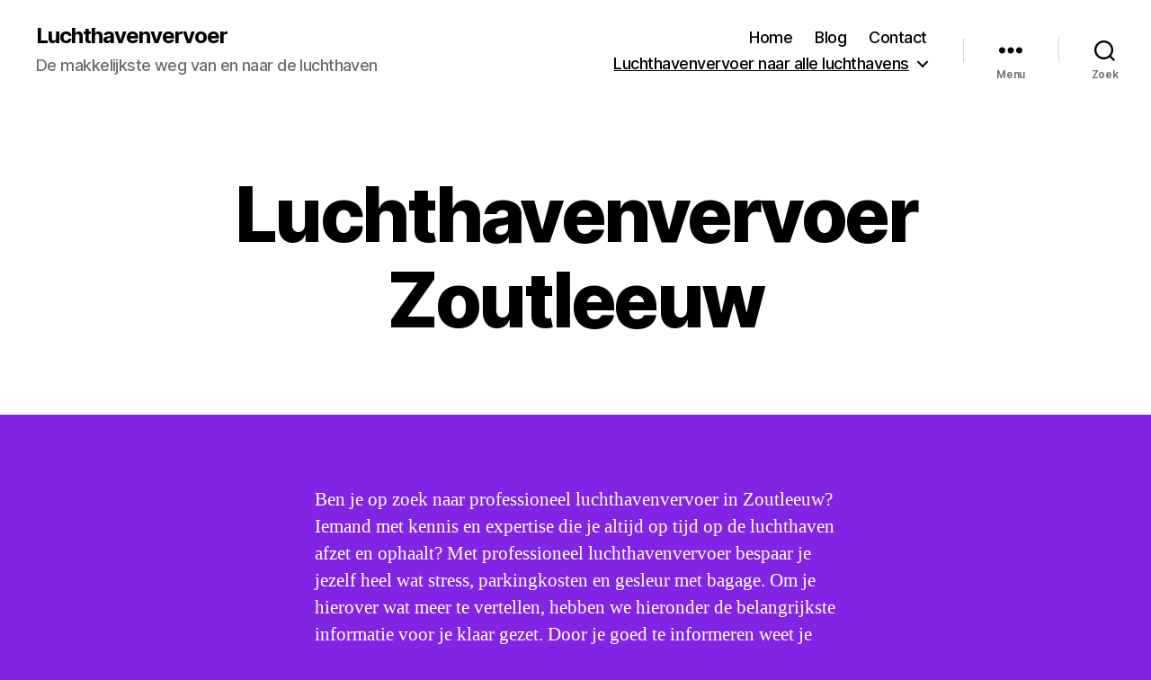

--- FILE ---
content_type: text/html; charset=UTF-8
request_url: https://www.luchthaven-vervoer.nl/luchthavenvervoer-taxi-zoutleeuw/
body_size: 17238
content:
<!DOCTYPE html>

<html class="no-js" lang="nl-BE">

	<head>

		<meta charset="UTF-8">
		<meta name="viewport" content="width=device-width, initial-scale=1.0">

		<link rel="profile" href="https://gmpg.org/xfn/11">

		<meta name='robots' content='index, follow, max-image-preview:large, max-snippet:-1, max-video-preview:-1' />

	<!-- This site is optimized with the Yoast SEO plugin v24.9 - https://yoast.com/wordpress/plugins/seo/ -->
	<title>Luchthavenvervoer Zoutleeuw - Luchthavenvervoer</title>
	<link rel="canonical" href="https://www.luchthaven-vervoer.nl/luchthavenvervoer-taxi-zoutleeuw/" />
	<meta property="og:locale" content="nl_BE" />
	<meta property="og:type" content="article" />
	<meta property="og:title" content="Luchthavenvervoer Zoutleeuw - Luchthavenvervoer" />
	<meta property="og:description" content="Ben je op zoek naar professioneel luchthavenvervoer in Zoutleeuw? Iemand met kennis en expertise die je altijd op tijd op de luchthaven afzet en ophaalt? Met professioneel luchthavenvervoer bespaar je jezelf heel wat stress, parkingkosten en gesleur met bagage. Om je hierover wat meer te vertellen, hebben we hieronder de belangrijkste informatie voor je klaar [&hellip;]" />
	<meta property="og:url" content="https://www.luchthaven-vervoer.nl/luchthavenvervoer-taxi-zoutleeuw/" />
	<meta property="og:site_name" content="Luchthavenvervoer" />
	<meta name="twitter:card" content="summary_large_image" />
	<meta name="twitter:label1" content="Geschatte leestijd" />
	<meta name="twitter:data1" content="5 minuten" />
	<script type="application/ld+json" class="yoast-schema-graph">{"@context":"https://schema.org","@graph":[{"@type":"WebPage","@id":"https://www.luchthaven-vervoer.nl/luchthavenvervoer-taxi-zoutleeuw/","url":"https://www.luchthaven-vervoer.nl/luchthavenvervoer-taxi-zoutleeuw/","name":"Luchthavenvervoer Zoutleeuw - Luchthavenvervoer","isPartOf":{"@id":"https://www.luchthaven-vervoer.nl/#website"},"datePublished":"2023-02-21T02:49:50+00:00","breadcrumb":{"@id":"https://www.luchthaven-vervoer.nl/luchthavenvervoer-taxi-zoutleeuw/#breadcrumb"},"inLanguage":"nl-BE","potentialAction":[{"@type":"ReadAction","target":["https://www.luchthaven-vervoer.nl/luchthavenvervoer-taxi-zoutleeuw/"]}]},{"@type":"BreadcrumbList","@id":"https://www.luchthaven-vervoer.nl/luchthavenvervoer-taxi-zoutleeuw/#breadcrumb","itemListElement":[{"@type":"ListItem","position":1,"name":"Home","item":"https://www.luchthaven-vervoer.nl/"},{"@type":"ListItem","position":2,"name":"Luchthavenvervoer Zoutleeuw"}]},{"@type":"WebSite","@id":"https://www.luchthaven-vervoer.nl/#website","url":"https://www.luchthaven-vervoer.nl/","name":"Luchthavenvervoer","description":"De makkelijkste weg van en naar de luchthaven","potentialAction":[{"@type":"SearchAction","target":{"@type":"EntryPoint","urlTemplate":"https://www.luchthaven-vervoer.nl/?s={search_term_string}"},"query-input":{"@type":"PropertyValueSpecification","valueRequired":true,"valueName":"search_term_string"}}],"inLanguage":"nl-BE"}]}</script>
	<!-- / Yoast SEO plugin. -->


<link rel="alternate" type="application/rss+xml" title="Luchthavenvervoer &raquo; feed" href="https://www.luchthaven-vervoer.nl/feed/" />
<link rel="alternate" type="application/rss+xml" title="Luchthavenvervoer &raquo; reactiesfeed" href="https://www.luchthaven-vervoer.nl/comments/feed/" />
<link rel="alternate" title="oEmbed (JSON)" type="application/json+oembed" href="https://www.luchthaven-vervoer.nl/wp-json/oembed/1.0/embed?url=https%3A%2F%2Fwww.luchthaven-vervoer.nl%2Fluchthavenvervoer-taxi-zoutleeuw%2F" />
<link rel="alternate" title="oEmbed (XML)" type="text/xml+oembed" href="https://www.luchthaven-vervoer.nl/wp-json/oembed/1.0/embed?url=https%3A%2F%2Fwww.luchthaven-vervoer.nl%2Fluchthavenvervoer-taxi-zoutleeuw%2F&#038;format=xml" />
<style id='wp-img-auto-sizes-contain-inline-css'>
img:is([sizes=auto i],[sizes^="auto," i]){contain-intrinsic-size:3000px 1500px}
/*# sourceURL=wp-img-auto-sizes-contain-inline-css */
</style>
<style id='wp-emoji-styles-inline-css'>

	img.wp-smiley, img.emoji {
		display: inline !important;
		border: none !important;
		box-shadow: none !important;
		height: 1em !important;
		width: 1em !important;
		margin: 0 0.07em !important;
		vertical-align: -0.1em !important;
		background: none !important;
		padding: 0 !important;
	}
/*# sourceURL=wp-emoji-styles-inline-css */
</style>
<style id='wp-block-library-inline-css'>
:root{--wp-block-synced-color:#7a00df;--wp-block-synced-color--rgb:122,0,223;--wp-bound-block-color:var(--wp-block-synced-color);--wp-editor-canvas-background:#ddd;--wp-admin-theme-color:#007cba;--wp-admin-theme-color--rgb:0,124,186;--wp-admin-theme-color-darker-10:#006ba1;--wp-admin-theme-color-darker-10--rgb:0,107,160.5;--wp-admin-theme-color-darker-20:#005a87;--wp-admin-theme-color-darker-20--rgb:0,90,135;--wp-admin-border-width-focus:2px}@media (min-resolution:192dpi){:root{--wp-admin-border-width-focus:1.5px}}.wp-element-button{cursor:pointer}:root .has-very-light-gray-background-color{background-color:#eee}:root .has-very-dark-gray-background-color{background-color:#313131}:root .has-very-light-gray-color{color:#eee}:root .has-very-dark-gray-color{color:#313131}:root .has-vivid-green-cyan-to-vivid-cyan-blue-gradient-background{background:linear-gradient(135deg,#00d084,#0693e3)}:root .has-purple-crush-gradient-background{background:linear-gradient(135deg,#34e2e4,#4721fb 50%,#ab1dfe)}:root .has-hazy-dawn-gradient-background{background:linear-gradient(135deg,#faaca8,#dad0ec)}:root .has-subdued-olive-gradient-background{background:linear-gradient(135deg,#fafae1,#67a671)}:root .has-atomic-cream-gradient-background{background:linear-gradient(135deg,#fdd79a,#004a59)}:root .has-nightshade-gradient-background{background:linear-gradient(135deg,#330968,#31cdcf)}:root .has-midnight-gradient-background{background:linear-gradient(135deg,#020381,#2874fc)}:root{--wp--preset--font-size--normal:16px;--wp--preset--font-size--huge:42px}.has-regular-font-size{font-size:1em}.has-larger-font-size{font-size:2.625em}.has-normal-font-size{font-size:var(--wp--preset--font-size--normal)}.has-huge-font-size{font-size:var(--wp--preset--font-size--huge)}.has-text-align-center{text-align:center}.has-text-align-left{text-align:left}.has-text-align-right{text-align:right}.has-fit-text{white-space:nowrap!important}#end-resizable-editor-section{display:none}.aligncenter{clear:both}.items-justified-left{justify-content:flex-start}.items-justified-center{justify-content:center}.items-justified-right{justify-content:flex-end}.items-justified-space-between{justify-content:space-between}.screen-reader-text{border:0;clip-path:inset(50%);height:1px;margin:-1px;overflow:hidden;padding:0;position:absolute;width:1px;word-wrap:normal!important}.screen-reader-text:focus{background-color:#ddd;clip-path:none;color:#444;display:block;font-size:1em;height:auto;left:5px;line-height:normal;padding:15px 23px 14px;text-decoration:none;top:5px;width:auto;z-index:100000}html :where(.has-border-color){border-style:solid}html :where([style*=border-top-color]){border-top-style:solid}html :where([style*=border-right-color]){border-right-style:solid}html :where([style*=border-bottom-color]){border-bottom-style:solid}html :where([style*=border-left-color]){border-left-style:solid}html :where([style*=border-width]){border-style:solid}html :where([style*=border-top-width]){border-top-style:solid}html :where([style*=border-right-width]){border-right-style:solid}html :where([style*=border-bottom-width]){border-bottom-style:solid}html :where([style*=border-left-width]){border-left-style:solid}html :where(img[class*=wp-image-]){height:auto;max-width:100%}:where(figure){margin:0 0 1em}html :where(.is-position-sticky){--wp-admin--admin-bar--position-offset:var(--wp-admin--admin-bar--height,0px)}@media screen and (max-width:600px){html :where(.is-position-sticky){--wp-admin--admin-bar--position-offset:0px}}

/*# sourceURL=wp-block-library-inline-css */
</style><style id='global-styles-inline-css'>
:root{--wp--preset--aspect-ratio--square: 1;--wp--preset--aspect-ratio--4-3: 4/3;--wp--preset--aspect-ratio--3-4: 3/4;--wp--preset--aspect-ratio--3-2: 3/2;--wp--preset--aspect-ratio--2-3: 2/3;--wp--preset--aspect-ratio--16-9: 16/9;--wp--preset--aspect-ratio--9-16: 9/16;--wp--preset--color--black: #000000;--wp--preset--color--cyan-bluish-gray: #abb8c3;--wp--preset--color--white: #ffffff;--wp--preset--color--pale-pink: #f78da7;--wp--preset--color--vivid-red: #cf2e2e;--wp--preset--color--luminous-vivid-orange: #ff6900;--wp--preset--color--luminous-vivid-amber: #fcb900;--wp--preset--color--light-green-cyan: #7bdcb5;--wp--preset--color--vivid-green-cyan: #00d084;--wp--preset--color--pale-cyan-blue: #8ed1fc;--wp--preset--color--vivid-cyan-blue: #0693e3;--wp--preset--color--vivid-purple: #9b51e0;--wp--preset--color--accent: #f4d1d9;--wp--preset--color--primary: #ffffff;--wp--preset--color--secondary: #ede6f4;--wp--preset--color--subtle-background: #9b50e6;--wp--preset--color--background: #8224e3;--wp--preset--gradient--vivid-cyan-blue-to-vivid-purple: linear-gradient(135deg,rgb(6,147,227) 0%,rgb(155,81,224) 100%);--wp--preset--gradient--light-green-cyan-to-vivid-green-cyan: linear-gradient(135deg,rgb(122,220,180) 0%,rgb(0,208,130) 100%);--wp--preset--gradient--luminous-vivid-amber-to-luminous-vivid-orange: linear-gradient(135deg,rgb(252,185,0) 0%,rgb(255,105,0) 100%);--wp--preset--gradient--luminous-vivid-orange-to-vivid-red: linear-gradient(135deg,rgb(255,105,0) 0%,rgb(207,46,46) 100%);--wp--preset--gradient--very-light-gray-to-cyan-bluish-gray: linear-gradient(135deg,rgb(238,238,238) 0%,rgb(169,184,195) 100%);--wp--preset--gradient--cool-to-warm-spectrum: linear-gradient(135deg,rgb(74,234,220) 0%,rgb(151,120,209) 20%,rgb(207,42,186) 40%,rgb(238,44,130) 60%,rgb(251,105,98) 80%,rgb(254,248,76) 100%);--wp--preset--gradient--blush-light-purple: linear-gradient(135deg,rgb(255,206,236) 0%,rgb(152,150,240) 100%);--wp--preset--gradient--blush-bordeaux: linear-gradient(135deg,rgb(254,205,165) 0%,rgb(254,45,45) 50%,rgb(107,0,62) 100%);--wp--preset--gradient--luminous-dusk: linear-gradient(135deg,rgb(255,203,112) 0%,rgb(199,81,192) 50%,rgb(65,88,208) 100%);--wp--preset--gradient--pale-ocean: linear-gradient(135deg,rgb(255,245,203) 0%,rgb(182,227,212) 50%,rgb(51,167,181) 100%);--wp--preset--gradient--electric-grass: linear-gradient(135deg,rgb(202,248,128) 0%,rgb(113,206,126) 100%);--wp--preset--gradient--midnight: linear-gradient(135deg,rgb(2,3,129) 0%,rgb(40,116,252) 100%);--wp--preset--font-size--small: 18px;--wp--preset--font-size--medium: 20px;--wp--preset--font-size--large: 26.25px;--wp--preset--font-size--x-large: 42px;--wp--preset--font-size--normal: 21px;--wp--preset--font-size--larger: 32px;--wp--preset--spacing--20: 0.44rem;--wp--preset--spacing--30: 0.67rem;--wp--preset--spacing--40: 1rem;--wp--preset--spacing--50: 1.5rem;--wp--preset--spacing--60: 2.25rem;--wp--preset--spacing--70: 3.38rem;--wp--preset--spacing--80: 5.06rem;--wp--preset--shadow--natural: 6px 6px 9px rgba(0, 0, 0, 0.2);--wp--preset--shadow--deep: 12px 12px 50px rgba(0, 0, 0, 0.4);--wp--preset--shadow--sharp: 6px 6px 0px rgba(0, 0, 0, 0.2);--wp--preset--shadow--outlined: 6px 6px 0px -3px rgb(255, 255, 255), 6px 6px rgb(0, 0, 0);--wp--preset--shadow--crisp: 6px 6px 0px rgb(0, 0, 0);}:where(.is-layout-flex){gap: 0.5em;}:where(.is-layout-grid){gap: 0.5em;}body .is-layout-flex{display: flex;}.is-layout-flex{flex-wrap: wrap;align-items: center;}.is-layout-flex > :is(*, div){margin: 0;}body .is-layout-grid{display: grid;}.is-layout-grid > :is(*, div){margin: 0;}:where(.wp-block-columns.is-layout-flex){gap: 2em;}:where(.wp-block-columns.is-layout-grid){gap: 2em;}:where(.wp-block-post-template.is-layout-flex){gap: 1.25em;}:where(.wp-block-post-template.is-layout-grid){gap: 1.25em;}.has-black-color{color: var(--wp--preset--color--black) !important;}.has-cyan-bluish-gray-color{color: var(--wp--preset--color--cyan-bluish-gray) !important;}.has-white-color{color: var(--wp--preset--color--white) !important;}.has-pale-pink-color{color: var(--wp--preset--color--pale-pink) !important;}.has-vivid-red-color{color: var(--wp--preset--color--vivid-red) !important;}.has-luminous-vivid-orange-color{color: var(--wp--preset--color--luminous-vivid-orange) !important;}.has-luminous-vivid-amber-color{color: var(--wp--preset--color--luminous-vivid-amber) !important;}.has-light-green-cyan-color{color: var(--wp--preset--color--light-green-cyan) !important;}.has-vivid-green-cyan-color{color: var(--wp--preset--color--vivid-green-cyan) !important;}.has-pale-cyan-blue-color{color: var(--wp--preset--color--pale-cyan-blue) !important;}.has-vivid-cyan-blue-color{color: var(--wp--preset--color--vivid-cyan-blue) !important;}.has-vivid-purple-color{color: var(--wp--preset--color--vivid-purple) !important;}.has-black-background-color{background-color: var(--wp--preset--color--black) !important;}.has-cyan-bluish-gray-background-color{background-color: var(--wp--preset--color--cyan-bluish-gray) !important;}.has-white-background-color{background-color: var(--wp--preset--color--white) !important;}.has-pale-pink-background-color{background-color: var(--wp--preset--color--pale-pink) !important;}.has-vivid-red-background-color{background-color: var(--wp--preset--color--vivid-red) !important;}.has-luminous-vivid-orange-background-color{background-color: var(--wp--preset--color--luminous-vivid-orange) !important;}.has-luminous-vivid-amber-background-color{background-color: var(--wp--preset--color--luminous-vivid-amber) !important;}.has-light-green-cyan-background-color{background-color: var(--wp--preset--color--light-green-cyan) !important;}.has-vivid-green-cyan-background-color{background-color: var(--wp--preset--color--vivid-green-cyan) !important;}.has-pale-cyan-blue-background-color{background-color: var(--wp--preset--color--pale-cyan-blue) !important;}.has-vivid-cyan-blue-background-color{background-color: var(--wp--preset--color--vivid-cyan-blue) !important;}.has-vivid-purple-background-color{background-color: var(--wp--preset--color--vivid-purple) !important;}.has-black-border-color{border-color: var(--wp--preset--color--black) !important;}.has-cyan-bluish-gray-border-color{border-color: var(--wp--preset--color--cyan-bluish-gray) !important;}.has-white-border-color{border-color: var(--wp--preset--color--white) !important;}.has-pale-pink-border-color{border-color: var(--wp--preset--color--pale-pink) !important;}.has-vivid-red-border-color{border-color: var(--wp--preset--color--vivid-red) !important;}.has-luminous-vivid-orange-border-color{border-color: var(--wp--preset--color--luminous-vivid-orange) !important;}.has-luminous-vivid-amber-border-color{border-color: var(--wp--preset--color--luminous-vivid-amber) !important;}.has-light-green-cyan-border-color{border-color: var(--wp--preset--color--light-green-cyan) !important;}.has-vivid-green-cyan-border-color{border-color: var(--wp--preset--color--vivid-green-cyan) !important;}.has-pale-cyan-blue-border-color{border-color: var(--wp--preset--color--pale-cyan-blue) !important;}.has-vivid-cyan-blue-border-color{border-color: var(--wp--preset--color--vivid-cyan-blue) !important;}.has-vivid-purple-border-color{border-color: var(--wp--preset--color--vivid-purple) !important;}.has-vivid-cyan-blue-to-vivid-purple-gradient-background{background: var(--wp--preset--gradient--vivid-cyan-blue-to-vivid-purple) !important;}.has-light-green-cyan-to-vivid-green-cyan-gradient-background{background: var(--wp--preset--gradient--light-green-cyan-to-vivid-green-cyan) !important;}.has-luminous-vivid-amber-to-luminous-vivid-orange-gradient-background{background: var(--wp--preset--gradient--luminous-vivid-amber-to-luminous-vivid-orange) !important;}.has-luminous-vivid-orange-to-vivid-red-gradient-background{background: var(--wp--preset--gradient--luminous-vivid-orange-to-vivid-red) !important;}.has-very-light-gray-to-cyan-bluish-gray-gradient-background{background: var(--wp--preset--gradient--very-light-gray-to-cyan-bluish-gray) !important;}.has-cool-to-warm-spectrum-gradient-background{background: var(--wp--preset--gradient--cool-to-warm-spectrum) !important;}.has-blush-light-purple-gradient-background{background: var(--wp--preset--gradient--blush-light-purple) !important;}.has-blush-bordeaux-gradient-background{background: var(--wp--preset--gradient--blush-bordeaux) !important;}.has-luminous-dusk-gradient-background{background: var(--wp--preset--gradient--luminous-dusk) !important;}.has-pale-ocean-gradient-background{background: var(--wp--preset--gradient--pale-ocean) !important;}.has-electric-grass-gradient-background{background: var(--wp--preset--gradient--electric-grass) !important;}.has-midnight-gradient-background{background: var(--wp--preset--gradient--midnight) !important;}.has-small-font-size{font-size: var(--wp--preset--font-size--small) !important;}.has-medium-font-size{font-size: var(--wp--preset--font-size--medium) !important;}.has-large-font-size{font-size: var(--wp--preset--font-size--large) !important;}.has-x-large-font-size{font-size: var(--wp--preset--font-size--x-large) !important;}
/*# sourceURL=global-styles-inline-css */
</style>

<style id='classic-theme-styles-inline-css'>
/*! This file is auto-generated */
.wp-block-button__link{color:#fff;background-color:#32373c;border-radius:9999px;box-shadow:none;text-decoration:none;padding:calc(.667em + 2px) calc(1.333em + 2px);font-size:1.125em}.wp-block-file__button{background:#32373c;color:#fff;text-decoration:none}
/*# sourceURL=/wp-includes/css/classic-themes.min.css */
</style>
<link rel='stylesheet' id='twentytwenty-style-css' href='https://www.luchthaven-vervoer.nl/wp-content/themes/twentytwenty/style.css?ver=3.0' media='all' />
<style id='twentytwenty-style-inline-css'>
.color-accent,.color-accent-hover:hover,.color-accent-hover:focus,:root .has-accent-color,.has-drop-cap:not(:focus):first-letter,.wp-block-button.is-style-outline,a { color: #f4d1d9; }blockquote,.border-color-accent,.border-color-accent-hover:hover,.border-color-accent-hover:focus { border-color: #f4d1d9; }button,.button,.faux-button,.wp-block-button__link,.wp-block-file .wp-block-file__button,input[type="button"],input[type="reset"],input[type="submit"],.bg-accent,.bg-accent-hover:hover,.bg-accent-hover:focus,:root .has-accent-background-color,.comment-reply-link { background-color: #f4d1d9; }.fill-children-accent,.fill-children-accent * { fill: #f4d1d9; }:root .has-background-color,button,.button,.faux-button,.wp-block-button__link,.wp-block-file__button,input[type="button"],input[type="reset"],input[type="submit"],.wp-block-button,.comment-reply-link,.has-background.has-primary-background-color:not(.has-text-color),.has-background.has-primary-background-color *:not(.has-text-color),.has-background.has-accent-background-color:not(.has-text-color),.has-background.has-accent-background-color *:not(.has-text-color) { color: #8224e3; }:root .has-background-background-color { background-color: #8224e3; }body,.entry-title a,:root .has-primary-color { color: #ffffff; }:root .has-primary-background-color { background-color: #ffffff; }cite,figcaption,.wp-caption-text,.post-meta,.entry-content .wp-block-archives li,.entry-content .wp-block-categories li,.entry-content .wp-block-latest-posts li,.wp-block-latest-comments__comment-date,.wp-block-latest-posts__post-date,.wp-block-embed figcaption,.wp-block-image figcaption,.wp-block-pullquote cite,.comment-metadata,.comment-respond .comment-notes,.comment-respond .logged-in-as,.pagination .dots,.entry-content hr:not(.has-background),hr.styled-separator,:root .has-secondary-color { color: #ede6f4; }:root .has-secondary-background-color { background-color: #ede6f4; }pre,fieldset,input,textarea,table,table *,hr { border-color: #9b50e6; }caption,code,code,kbd,samp,.wp-block-table.is-style-stripes tbody tr:nth-child(odd),:root .has-subtle-background-background-color { background-color: #9b50e6; }.wp-block-table.is-style-stripes { border-bottom-color: #9b50e6; }.wp-block-latest-posts.is-grid li { border-top-color: #9b50e6; }:root .has-subtle-background-color { color: #9b50e6; }body:not(.overlay-header) .primary-menu > li > a,body:not(.overlay-header) .primary-menu > li > .icon,.modal-menu a,.footer-menu a, .footer-widgets a:where(:not(.wp-block-button__link)),#site-footer .wp-block-button.is-style-outline,.wp-block-pullquote:before,.singular:not(.overlay-header) .entry-header a,.archive-header a,.header-footer-group .color-accent,.header-footer-group .color-accent-hover:hover { color: #cd2653; }.social-icons a,#site-footer button:not(.toggle),#site-footer .button,#site-footer .faux-button,#site-footer .wp-block-button__link,#site-footer .wp-block-file__button,#site-footer input[type="button"],#site-footer input[type="reset"],#site-footer input[type="submit"] { background-color: #cd2653; }.header-footer-group,body:not(.overlay-header) #site-header .toggle,.menu-modal .toggle { color: #000000; }body:not(.overlay-header) .primary-menu ul { background-color: #000000; }body:not(.overlay-header) .primary-menu > li > ul:after { border-bottom-color: #000000; }body:not(.overlay-header) .primary-menu ul ul:after { border-left-color: #000000; }.site-description,body:not(.overlay-header) .toggle-inner .toggle-text,.widget .post-date,.widget .rss-date,.widget_archive li,.widget_categories li,.widget cite,.widget_pages li,.widget_meta li,.widget_nav_menu li,.powered-by-wordpress,.footer-credits .privacy-policy,.to-the-top,.singular .entry-header .post-meta,.singular:not(.overlay-header) .entry-header .post-meta a { color: #6d6d6d; }.header-footer-group pre,.header-footer-group fieldset,.header-footer-group input,.header-footer-group textarea,.header-footer-group table,.header-footer-group table *,.footer-nav-widgets-wrapper,#site-footer,.menu-modal nav *,.footer-widgets-outer-wrapper,.footer-top { border-color: #dcd7ca; }.header-footer-group table caption,body:not(.overlay-header) .header-inner .toggle-wrapper::before { background-color: #dcd7ca; }
/*# sourceURL=twentytwenty-style-inline-css */
</style>
<link rel='stylesheet' id='twentytwenty-fonts-css' href='https://www.luchthaven-vervoer.nl/wp-content/themes/twentytwenty/assets/css/font-inter.css?ver=3.0' media='all' />
<link rel='stylesheet' id='twentytwenty-print-style-css' href='https://www.luchthaven-vervoer.nl/wp-content/themes/twentytwenty/print.css?ver=3.0' media='print' />
<link rel='stylesheet' id='wp-block-paragraph-css' href='https://www.luchthaven-vervoer.nl/wp-includes/blocks/paragraph/style.min.css?ver=6.9' media='all' />
<link rel='stylesheet' id='wp-block-heading-css' href='https://www.luchthaven-vervoer.nl/wp-includes/blocks/heading/style.min.css?ver=6.9' media='all' />
<script src="https://www.luchthaven-vervoer.nl/wp-content/themes/twentytwenty/assets/js/index.js?ver=3.0" id="twentytwenty-js-js" defer data-wp-strategy="defer"></script>
<link rel="https://api.w.org/" href="https://www.luchthaven-vervoer.nl/wp-json/" /><link rel="alternate" title="JSON" type="application/json" href="https://www.luchthaven-vervoer.nl/wp-json/wp/v2/pages/3663" /><link rel="EditURI" type="application/rsd+xml" title="RSD" href="https://www.luchthaven-vervoer.nl/xmlrpc.php?rsd" />
<meta name="generator" content="WordPress 6.9" />
<link rel='shortlink' href='https://www.luchthaven-vervoer.nl/?p=3663' />
<script>
document.documentElement.className = document.documentElement.className.replace( 'no-js', 'js' );
//# sourceURL=twentytwenty_no_js_class
</script>
<style id="custom-background-css">
body.custom-background { background-color: #8224e3; }
</style>
	
	</head>

	<body class="wp-singular page-template-default page page-id-3663 custom-background wp-embed-responsive wp-theme-twentytwenty singular enable-search-modal missing-post-thumbnail has-no-pagination not-showing-comments show-avatars footer-top-visible">

		<a class="skip-link screen-reader-text" href="#site-content">Ga naar de inhoud</a>
		<header id="site-header" class="header-footer-group">

			<div class="header-inner section-inner">

				<div class="header-titles-wrapper">

					
						<button class="toggle search-toggle mobile-search-toggle" data-toggle-target=".search-modal" data-toggle-body-class="showing-search-modal" data-set-focus=".search-modal .search-field" aria-expanded="false">
							<span class="toggle-inner">
								<span class="toggle-icon">
									<svg class="svg-icon" aria-hidden="true" role="img" focusable="false" xmlns="http://www.w3.org/2000/svg" width="23" height="23" viewBox="0 0 23 23"><path d="M38.710696,48.0601792 L43,52.3494831 L41.3494831,54 L37.0601792,49.710696 C35.2632422,51.1481185 32.9839107,52.0076499 30.5038249,52.0076499 C24.7027226,52.0076499 20,47.3049272 20,41.5038249 C20,35.7027226 24.7027226,31 30.5038249,31 C36.3049272,31 41.0076499,35.7027226 41.0076499,41.5038249 C41.0076499,43.9839107 40.1481185,46.2632422 38.710696,48.0601792 Z M36.3875844,47.1716785 C37.8030221,45.7026647 38.6734666,43.7048964 38.6734666,41.5038249 C38.6734666,36.9918565 35.0157934,33.3341833 30.5038249,33.3341833 C25.9918565,33.3341833 22.3341833,36.9918565 22.3341833,41.5038249 C22.3341833,46.0157934 25.9918565,49.6734666 30.5038249,49.6734666 C32.7048964,49.6734666 34.7026647,48.8030221 36.1716785,47.3875844 C36.2023931,47.347638 36.2360451,47.3092237 36.2726343,47.2726343 C36.3092237,47.2360451 36.347638,47.2023931 36.3875844,47.1716785 Z" transform="translate(-20 -31)" /></svg>								</span>
								<span class="toggle-text">Zoek</span>
							</span>
						</button><!-- .search-toggle -->

					
					<div class="header-titles">

						<div class="site-title faux-heading"><a href="https://www.luchthaven-vervoer.nl/" rel="home">Luchthavenvervoer</a></div><div class="site-description">De makkelijkste weg van en naar de luchthaven</div><!-- .site-description -->
					</div><!-- .header-titles -->

					<button class="toggle nav-toggle mobile-nav-toggle" data-toggle-target=".menu-modal"  data-toggle-body-class="showing-menu-modal" aria-expanded="false" data-set-focus=".close-nav-toggle">
						<span class="toggle-inner">
							<span class="toggle-icon">
								<svg class="svg-icon" aria-hidden="true" role="img" focusable="false" xmlns="http://www.w3.org/2000/svg" width="26" height="7" viewBox="0 0 26 7"><path fill-rule="evenodd" d="M332.5,45 C330.567003,45 329,43.4329966 329,41.5 C329,39.5670034 330.567003,38 332.5,38 C334.432997,38 336,39.5670034 336,41.5 C336,43.4329966 334.432997,45 332.5,45 Z M342,45 C340.067003,45 338.5,43.4329966 338.5,41.5 C338.5,39.5670034 340.067003,38 342,38 C343.932997,38 345.5,39.5670034 345.5,41.5 C345.5,43.4329966 343.932997,45 342,45 Z M351.5,45 C349.567003,45 348,43.4329966 348,41.5 C348,39.5670034 349.567003,38 351.5,38 C353.432997,38 355,39.5670034 355,41.5 C355,43.4329966 353.432997,45 351.5,45 Z" transform="translate(-329 -38)" /></svg>							</span>
							<span class="toggle-text">Menu</span>
						</span>
					</button><!-- .nav-toggle -->

				</div><!-- .header-titles-wrapper -->

				<div class="header-navigation-wrapper">

					
							<nav class="primary-menu-wrapper" aria-label="Horizontaal">

								<ul class="primary-menu reset-list-style">

								<li id="menu-item-17" class="menu-item menu-item-type-custom menu-item-object-custom menu-item-home menu-item-17"><a href="http://www.luchthaven-vervoer.nl/">Home</a></li>
<li id="menu-item-19" class="menu-item menu-item-type-post_type menu-item-object-page menu-item-19"><a href="https://www.luchthaven-vervoer.nl/blog/">Blog</a></li>
<li id="menu-item-20" class="menu-item menu-item-type-post_type menu-item-object-page menu-item-20"><a href="https://www.luchthaven-vervoer.nl/contact/">Contact</a></li>
<li id="menu-item-3679" class="menu-item menu-item-type-post_type menu-item-object-page menu-item-home current-menu-ancestor current-menu-parent current_page_parent current_page_ancestor menu-item-has-children menu-item-3679"><a href="https://www.luchthaven-vervoer.nl/">Luchthavenvervoer naar alle luchthavens</a><span class="icon"></span>
<ul class="sub-menu">
	<li id="menu-item-3694" class="menu-item menu-item-type-post_type menu-item-object-page menu-item-3694"><a href="https://www.luchthaven-vervoer.nl/luchthavenvervoer-taxi-zele/">Luchthavenvervoer Zele</a></li>
	<li id="menu-item-3675" class="menu-item menu-item-type-post_type menu-item-object-page menu-item-3675"><a href="https://www.luchthaven-vervoer.nl/luchthavenvervoer-taxi-zonhoven/">Luchthavenvervoer Zonhoven</a></li>
	<li id="menu-item-3676" class="menu-item menu-item-type-post_type menu-item-object-page menu-item-3676"><a href="https://www.luchthaven-vervoer.nl/luchthavenvervoer-taxi-zomergem/">Luchthavenvervoer Zomergem</a></li>
	<li id="menu-item-3677" class="menu-item menu-item-type-post_type menu-item-object-page menu-item-3677"><a href="https://www.luchthaven-vervoer.nl/luchthavenvervoer-taxi-wervik/">Luchthavenvervoer Wervik</a></li>
	<li id="menu-item-3680" class="menu-item menu-item-type-post_type menu-item-object-page current-menu-item page_item page-item-3663 current_page_item menu-item-3680"><a href="https://www.luchthaven-vervoer.nl/luchthavenvervoer-taxi-zoutleeuw/" aria-current="page">Luchthavenvervoer Zoutleeuw</a></li>
	<li id="menu-item-3681" class="menu-item menu-item-type-post_type menu-item-object-page menu-item-3681"><a href="https://www.luchthaven-vervoer.nl/luchthavenvervoer-taxi-zolder/">Luchthavenvervoer Zolder</a></li>
	<li id="menu-item-3682" class="menu-item menu-item-type-post_type menu-item-object-page menu-item-3682"><a href="https://www.luchthaven-vervoer.nl/luchthavenvervoer-taxi-zwijnaarde/">Luchthavenvervoer Zwijnaarde</a></li>
	<li id="menu-item-3683" class="menu-item menu-item-type-post_type menu-item-object-page menu-item-3683"><a href="https://www.luchthaven-vervoer.nl/luchthavenvervoer-taxi-zingem/">Luchthavenvervoer Zingem</a></li>
	<li id="menu-item-3684" class="menu-item menu-item-type-post_type menu-item-object-page menu-item-3684"><a href="https://www.luchthaven-vervoer.nl/luchthavenvervoer-taxi-zwevegem/">Luchthavenvervoer Zwevegem</a></li>
	<li id="menu-item-3685" class="menu-item menu-item-type-post_type menu-item-object-page menu-item-3685"><a href="https://www.luchthaven-vervoer.nl/luchthavenvervoer-taxi-zonnebeke/">Luchthavenvervoer Zonnebeke</a></li>
	<li id="menu-item-3686" class="menu-item menu-item-type-post_type menu-item-object-page menu-item-3686"><a href="https://www.luchthaven-vervoer.nl/luchthavenvervoer-taxi-zottegem/">Luchthavenvervoer Zottegem</a></li>
	<li id="menu-item-3687" class="menu-item menu-item-type-post_type menu-item-object-page menu-item-3687"><a href="https://www.luchthaven-vervoer.nl/luchthavenvervoer-taxi-zwijndrecht/">Luchthavenvervoer Zwijndrecht</a></li>
	<li id="menu-item-3688" class="menu-item menu-item-type-post_type menu-item-object-page menu-item-3688"><a href="https://www.luchthaven-vervoer.nl/luchthavenvervoer-taxi-zutendaal/">Luchthavenvervoer Zutendaal</a></li>
	<li id="menu-item-3689" class="menu-item menu-item-type-post_type menu-item-object-page menu-item-3689"><a href="https://www.luchthaven-vervoer.nl/luchthavenvervoer-taxi-zoersel/">Luchthavenvervoer Zoersel</a></li>
	<li id="menu-item-3690" class="menu-item menu-item-type-post_type menu-item-object-page menu-item-3690"><a href="https://www.luchthaven-vervoer.nl/luchthavenvervoer-taxi-zulte/">Luchthavenvervoer Zulte</a></li>
	<li id="menu-item-3691" class="menu-item menu-item-type-post_type menu-item-object-page menu-item-3691"><a href="https://www.luchthaven-vervoer.nl/luchthavenvervoer-taxi-wondelgem/">Luchthavenvervoer Wondelgem</a></li>
	<li id="menu-item-3692" class="menu-item menu-item-type-post_type menu-item-object-page menu-item-3692"><a href="https://www.luchthaven-vervoer.nl/luchthavenvervoer-taxi-zonhoven/">Luchthavenvervoer Zonhoven</a></li>
	<li id="menu-item-3693" class="menu-item menu-item-type-post_type menu-item-object-page menu-item-3693"><a href="https://www.luchthaven-vervoer.nl/luchthavenvervoer-taxi-zomergem/">Luchthavenvervoer Zomergem</a></li>
	<li id="menu-item-3696" class="menu-item menu-item-type-post_type menu-item-object-page menu-item-3696"><a href="https://www.luchthaven-vervoer.nl/luchthavenvervoer-taxi-zolder/">Luchthavenvervoer Zolder</a></li>
	<li id="menu-item-3697" class="menu-item menu-item-type-post_type menu-item-object-page current-menu-item page_item page-item-3663 current_page_item menu-item-3697"><a href="https://www.luchthaven-vervoer.nl/luchthavenvervoer-taxi-zoutleeuw/" aria-current="page">Luchthavenvervoer Zoutleeuw</a></li>
	<li id="menu-item-3698" class="menu-item menu-item-type-post_type menu-item-object-page menu-item-3698"><a href="https://www.luchthaven-vervoer.nl/luchthavenvervoer-taxi-zwijnaarde/">Luchthavenvervoer Zwijnaarde</a></li>
	<li id="menu-item-3699" class="menu-item menu-item-type-post_type menu-item-object-page menu-item-3699"><a href="https://www.luchthaven-vervoer.nl/luchthavenvervoer-taxi-zingem/">Luchthavenvervoer Zingem</a></li>
	<li id="menu-item-3700" class="menu-item menu-item-type-post_type menu-item-object-page menu-item-3700"><a href="https://www.luchthaven-vervoer.nl/luchthavenvervoer-taxi-zwevegem/">Luchthavenvervoer Zwevegem</a></li>
	<li id="menu-item-3701" class="menu-item menu-item-type-post_type menu-item-object-page menu-item-3701"><a href="https://www.luchthaven-vervoer.nl/luchthavenvervoer-taxi-wuustwezel/">Luchthavenvervoer Wuustwezel</a></li>
	<li id="menu-item-3702" class="menu-item menu-item-type-post_type menu-item-object-page menu-item-3702"><a href="https://www.luchthaven-vervoer.nl/luchthavenvervoer-taxi-zedelgem/">Luchthavenvervoer Zedelgem</a></li>
	<li id="menu-item-3703" class="menu-item menu-item-type-post_type menu-item-object-page menu-item-3703"><a href="https://www.luchthaven-vervoer.nl/luchthavenvervoer-taxi-wortegem/">Luchthavenvervoer Wortegem</a></li>
	<li id="menu-item-3704" class="menu-item menu-item-type-post_type menu-item-object-page menu-item-3704"><a href="https://www.luchthaven-vervoer.nl/luchthavenvervoer-taxi-zeebrugge/">Luchthavenvervoer Zeebrugge</a></li>
	<li id="menu-item-3705" class="menu-item menu-item-type-post_type menu-item-object-page menu-item-3705"><a href="https://www.luchthaven-vervoer.nl/luchthavenvervoer-taxi-wolvertem/">Luchthavenvervoer Wolvertem</a></li>
	<li id="menu-item-3706" class="menu-item menu-item-type-post_type menu-item-object-page menu-item-3706"><a href="https://www.luchthaven-vervoer.nl/luchthavenvervoer-taxi-zaventem/">Luchthavenvervoer Zaventem</a></li>
	<li id="menu-item-3707" class="menu-item menu-item-type-post_type menu-item-object-page menu-item-3707"><a href="https://www.luchthaven-vervoer.nl/luchthavenvervoer-taxi-zelzate/">Luchthavenvervoer Zelzate</a></li>
	<li id="menu-item-3708" class="menu-item menu-item-type-post_type menu-item-object-page menu-item-3708"><a href="https://www.luchthaven-vervoer.nl/luchthavenvervoer-taxi-zemst/">Luchthavenvervoer Zemst</a></li>
	<li id="menu-item-3709" class="menu-item menu-item-type-post_type menu-item-object-page menu-item-3709"><a href="https://www.luchthaven-vervoer.nl/luchthavenvervoer-taxi-westmalle/">Luchthavenvervoer Westmalle</a></li>
	<li id="menu-item-3710" class="menu-item menu-item-type-post_type menu-item-object-page menu-item-3710"><a href="https://www.luchthaven-vervoer.nl/luchthavenvervoer-taxi-wijnegem/">Luchthavenvervoer Wijnegem</a></li>
	<li id="menu-item-3711" class="menu-item menu-item-type-post_type menu-item-object-page menu-item-3711"><a href="https://www.luchthaven-vervoer.nl/luchthavenvervoer-taxi-westerlo/">Luchthavenvervoer Westerlo</a></li>
	<li id="menu-item-3712" class="menu-item menu-item-type-post_type menu-item-object-page menu-item-3712"><a href="https://www.luchthaven-vervoer.nl/luchthavenvervoer-taxi-wilrijk/">Luchthavenvervoer Wilrijk</a></li>
	<li id="menu-item-3713" class="menu-item menu-item-type-post_type menu-item-object-page menu-item-3713"><a href="https://www.luchthaven-vervoer.nl/luchthavenvervoer-taxi-wieze/">Luchthavenvervoer Wieze</a></li>
	<li id="menu-item-3714" class="menu-item menu-item-type-post_type menu-item-object-page menu-item-3714"><a href="https://www.luchthaven-vervoer.nl/luchthavenvervoer-taxi-wetteren/">Luchthavenvervoer Wetteren</a></li>
	<li id="menu-item-3715" class="menu-item menu-item-type-post_type menu-item-object-page menu-item-3715"><a href="https://www.luchthaven-vervoer.nl/luchthavenvervoer-taxi-wervik/">Luchthavenvervoer Wervik</a></li>
	<li id="menu-item-3716" class="menu-item menu-item-type-post_type menu-item-object-page menu-item-3716"><a href="https://www.luchthaven-vervoer.nl/luchthavenvervoer-taxi-wavre/">Luchthavenvervoer Wavre</a></li>
	<li id="menu-item-3717" class="menu-item menu-item-type-post_type menu-item-object-page menu-item-3717"><a href="https://www.luchthaven-vervoer.nl/luchthavenvervoer-taxi-waregem/">Luchthavenvervoer Waregem</a></li>
	<li id="menu-item-3718" class="menu-item menu-item-type-post_type menu-item-object-page menu-item-3718"><a href="https://www.luchthaven-vervoer.nl/luchthavenvervoer-taxi-wellen/">Luchthavenvervoer Wellen</a></li>
	<li id="menu-item-3719" class="menu-item menu-item-type-post_type menu-item-object-page menu-item-3719"><a href="https://www.luchthaven-vervoer.nl/luchthavenvervoer-taxi-wenduine/">Luchthavenvervoer Wenduine</a></li>
	<li id="menu-item-3720" class="menu-item menu-item-type-post_type menu-item-object-page menu-item-3720"><a href="https://www.luchthaven-vervoer.nl/luchthavenvervoer-taxi-wemmel/">Luchthavenvervoer Wemmel</a></li>
	<li id="menu-item-3721" class="menu-item menu-item-type-post_type menu-item-object-page menu-item-3721"><a href="https://www.luchthaven-vervoer.nl/luchthavenvervoer-taxi-waasmunster/">Luchthavenvervoer Waasmunster</a></li>
	<li id="menu-item-3722" class="menu-item menu-item-type-post_type menu-item-object-page menu-item-3722"><a href="https://www.luchthaven-vervoer.nl/luchthavenvervoer-taxi-wambeek/">Luchthavenvervoer Wambeek</a></li>
	<li id="menu-item-3723" class="menu-item menu-item-type-post_type menu-item-object-page menu-item-3723"><a href="https://www.luchthaven-vervoer.nl/luchthavenvervoer-taxi-vorselaar/">Luchthavenvervoer Vorselaar</a></li>
	<li id="menu-item-3724" class="menu-item menu-item-type-post_type menu-item-object-page menu-item-3724"><a href="https://www.luchthaven-vervoer.nl/luchthavenvervoer-taxi-vilvoorde/">Luchthavenvervoer Vilvoorde</a></li>
	<li id="menu-item-3725" class="menu-item menu-item-type-post_type menu-item-object-page menu-item-3725"><a href="https://www.luchthaven-vervoer.nl/luchthavenvervoer-taxi-vielsalm/">Luchthavenvervoer Vielsalm</a></li>
	<li id="menu-item-3726" class="menu-item menu-item-type-post_type menu-item-object-page menu-item-3726"><a href="https://www.luchthaven-vervoer.nl/luchthavenvervoer-taxi-veurne/">Luchthavenvervoer Veurne</a></li>
	<li id="menu-item-3727" class="menu-item menu-item-type-post_type menu-item-object-page menu-item-3727"><a href="https://www.luchthaven-vervoer.nl/luchthavenvervoer-taxi-vertrijk/">Luchthavenvervoer Vertrijk</a></li>
	<li id="menu-item-3728" class="menu-item menu-item-type-post_type menu-item-object-page menu-item-3728"><a href="https://www.luchthaven-vervoer.nl/luchthavenvervoer-taxi-turnhout/">Luchthavenvervoer Turnhout</a></li>
	<li id="menu-item-3729" class="menu-item menu-item-type-post_type menu-item-object-page menu-item-3729"><a href="https://www.luchthaven-vervoer.nl/luchthavenvervoer-taxi-tongeren/">Luchthavenvervoer Tongeren</a></li>
	<li id="menu-item-3730" class="menu-item menu-item-type-post_type menu-item-object-page menu-item-3730"><a href="https://www.luchthaven-vervoer.nl/luchthavenvervoer-taxi-tielt/">Luchthavenvervoer Tielt</a></li>
	<li id="menu-item-3731" class="menu-item menu-item-type-post_type menu-item-object-page menu-item-3731"><a href="https://www.luchthaven-vervoer.nl/luchthavenvervoer-taxi-teralfene/">Luchthavenvervoer Teralfene</a></li>
	<li id="menu-item-3732" class="menu-item menu-item-type-post_type menu-item-object-page menu-item-3732"><a href="https://www.luchthaven-vervoer.nl/luchthavenvervoer-taxi-tessenderlo/">Luchthavenvervoer Tessenderlo</a></li>
	<li id="menu-item-3733" class="menu-item menu-item-type-post_type menu-item-object-page menu-item-3733"><a href="https://www.luchthaven-vervoer.nl/luchthavenvervoer-taxi-ternat/">Luchthavenvervoer Ternat</a></li>
	<li id="menu-item-3734" class="menu-item menu-item-type-post_type menu-item-object-page menu-item-3734"><a href="https://www.luchthaven-vervoer.nl/luchthavenvervoer-taxi-temse/">Luchthavenvervoer Temse</a></li>
	<li id="menu-item-3735" class="menu-item menu-item-type-post_type menu-item-object-page menu-item-3735"><a href="https://www.luchthaven-vervoer.nl/luchthavenvervoer-taxi-tervuren/">Luchthavenvervoer Tervuren</a></li>
	<li id="menu-item-3736" class="menu-item menu-item-type-post_type menu-item-object-page menu-item-3736"><a href="https://www.luchthaven-vervoer.nl/luchthavenvervoer-taxi-strombeek-bever/">Luchthavenvervoer Strombeek-Bever</a></li>
	<li id="menu-item-3737" class="menu-item menu-item-type-post_type menu-item-object-page menu-item-3737"><a href="https://www.luchthaven-vervoer.nl/luchthavenvervoer-taxi-spa/">Luchthavenvervoer Spa</a></li>
	<li id="menu-item-3738" class="menu-item menu-item-type-post_type menu-item-object-page menu-item-3738"><a href="https://www.luchthaven-vervoer.nl/luchthavenvervoer-taxi-steenokkerzeel/">Luchthavenvervoer Steenokkerzeel</a></li>
	<li id="menu-item-3739" class="menu-item menu-item-type-post_type menu-item-object-page menu-item-3739"><a href="https://www.luchthaven-vervoer.nl/luchthavenvervoer-taxi-stekene/">Luchthavenvervoer Stekene</a></li>
	<li id="menu-item-3740" class="menu-item menu-item-type-post_type menu-item-object-page menu-item-3740"><a href="https://www.luchthaven-vervoer.nl/luchthavenvervoer-taxi-staden/">Luchthavenvervoer Staden</a></li>
	<li id="menu-item-3741" class="menu-item menu-item-type-post_type menu-item-object-page menu-item-3741"><a href="https://www.luchthaven-vervoer.nl/luchthavenvervoer-taxi-stabroek/">Luchthavenvervoer Stabroek</a></li>
	<li id="menu-item-3742" class="menu-item menu-item-type-post_type menu-item-object-page menu-item-3742"><a href="https://www.luchthaven-vervoer.nl/luchthavenvervoer-taxi-sint-pieters-leeuw/">Luchthavenvervoer Sint-Pieters-Leeuw</a></li>
	<li id="menu-item-3743" class="menu-item menu-item-type-post_type menu-item-object-page menu-item-3743"><a href="https://www.luchthaven-vervoer.nl/luchthavenvervoer-taxi-sleidinge/">Luchthavenvervoer Sleidinge</a></li>
	<li id="menu-item-3744" class="menu-item menu-item-type-post_type menu-item-object-page menu-item-3744"><a href="https://www.luchthaven-vervoer.nl/luchthavenvervoer-taxi-smetlede/">Luchthavenvervoer Smetlede</a></li>
	<li id="menu-item-3745" class="menu-item menu-item-type-post_type menu-item-object-page menu-item-3745"><a href="https://www.luchthaven-vervoer.nl/luchthavenvervoer-taxi-smetlede/">Luchthavenvervoer Smetlede</a></li>
	<li id="menu-item-3746" class="menu-item menu-item-type-post_type menu-item-object-page menu-item-3746"><a href="https://www.luchthaven-vervoer.nl/luchthavenvervoer-taxi-smetlede/">Luchthavenvervoer Smetlede</a></li>
	<li id="menu-item-3747" class="menu-item menu-item-type-post_type menu-item-object-page menu-item-3747"><a href="https://www.luchthaven-vervoer.nl/luchthavenvervoer-taxi-sint-martens-bodegem/">Luchthavenvervoer Sint-Martens-Bodegem</a></li>
	<li id="menu-item-3748" class="menu-item menu-item-type-post_type menu-item-object-page menu-item-3748"><a href="https://www.luchthaven-vervoer.nl/luchthavenvervoer-taxi-sint-amandsberg/">Luchthavenvervoer Sint-Amandsberg</a></li>
	<li id="menu-item-3749" class="menu-item menu-item-type-post_type menu-item-object-page menu-item-3749"><a href="https://www.luchthaven-vervoer.nl/luchthavenvervoer-taxi-sint-katelijne-waver/">Luchthavenvervoer Sint-Katelijne-Waver</a></li>
	<li id="menu-item-3750" class="menu-item menu-item-type-post_type menu-item-object-page menu-item-3750"><a href="https://www.luchthaven-vervoer.nl/luchthavenvervoer-taxi-sint-denijs-westrem/">Luchthavenvervoer Sint-Denijs-Westrem</a></li>
	<li id="menu-item-3751" class="menu-item menu-item-type-post_type menu-item-object-page menu-item-3751"><a href="https://www.luchthaven-vervoer.nl/luchthavenvervoer-taxi-sint-andries/">Luchthavenvervoer Sint-Andries</a></li>
	<li id="menu-item-3752" class="menu-item menu-item-type-post_type menu-item-object-page menu-item-3752"><a href="https://www.luchthaven-vervoer.nl/luchthavenvervoer-taxi-sint-maria-latem/">Luchthavenvervoer Sint-Maria-Latem</a></li>
	<li id="menu-item-3753" class="menu-item menu-item-type-post_type menu-item-object-page menu-item-3753"><a href="https://www.luchthaven-vervoer.nl/luchthavenvervoer-taxi-sint-martens-latem/">Luchthavenvervoer Sint-Martens-Latem</a></li>
	<li id="menu-item-3754" class="menu-item menu-item-type-post_type menu-item-object-page menu-item-3754"><a href="https://www.luchthaven-vervoer.nl/luchthavenvervoer-taxi-sint-martens-lennik/">Luchthavenvervoer Sint-Martens-Lennik</a></li>
	<li id="menu-item-3755" class="menu-item menu-item-type-post_type menu-item-object-page menu-item-3755"><a href="https://www.luchthaven-vervoer.nl/luchthavenvervoer-taxi-sint-kwintens-lennik/">Luchthavenvervoer Sint-Kwintens-Lennik</a></li>
	<li id="menu-item-3756" class="menu-item menu-item-type-post_type menu-item-object-page menu-item-3756"><a href="https://www.luchthaven-vervoer.nl/luchthavenvervoer-taxi-schilde/">Luchthavenvervoer Schilde</a></li>
	<li id="menu-item-3757" class="menu-item menu-item-type-post_type menu-item-object-page menu-item-3757"><a href="https://www.luchthaven-vervoer.nl/luchthavenvervoer-taxi-ruddervoorde/">Luchthavenvervoer Ruddervoorde</a></li>
	<li id="menu-item-3758" class="menu-item menu-item-type-post_type menu-item-object-page menu-item-3758"><a href="https://www.luchthaven-vervoer.nl/luchthavenvervoer-taxi-rumst/">Luchthavenvervoer Rumst</a></li>
	<li id="menu-item-3759" class="menu-item menu-item-type-post_type menu-item-object-page menu-item-3759"><a href="https://www.luchthaven-vervoer.nl/luchthavenvervoer-taxi-rillaar/">Luchthavenvervoer Rillaar</a></li>
	<li id="menu-item-3760" class="menu-item menu-item-type-post_type menu-item-object-page menu-item-3760"><a href="https://www.luchthaven-vervoer.nl/luchthavenvervoer-taxi-ravels/">Luchthavenvervoer Ravels</a></li>
	<li id="menu-item-3761" class="menu-item menu-item-type-post_type menu-item-object-page menu-item-3761"><a href="https://www.luchthaven-vervoer.nl/luchthavenvervoer-taxi-ranst/">Luchthavenvervoer Ranst</a></li>
	<li id="menu-item-3762" class="menu-item menu-item-type-post_type menu-item-object-page menu-item-3762"><a href="https://www.luchthaven-vervoer.nl/luchthavenvervoer-taxi-putte/">Luchthavenvervoer Putte</a></li>
	<li id="menu-item-3763" class="menu-item menu-item-type-post_type menu-item-object-page menu-item-3763"><a href="https://www.luchthaven-vervoer.nl/luchthavenvervoer-taxi-puurs/">Luchthavenvervoer Puurs</a></li>
	<li id="menu-item-3764" class="menu-item menu-item-type-post_type menu-item-object-page menu-item-3764"><a href="https://www.luchthaven-vervoer.nl/luchthavenvervoer-taxi-overpelt/">Luchthavenvervoer Overpelt</a></li>
	<li id="menu-item-3765" class="menu-item menu-item-type-post_type menu-item-object-page menu-item-3765"><a href="https://www.luchthaven-vervoer.nl/luchthavenvervoer-taxi-opwijk/">Luchthavenvervoer Opwijk</a></li>
	<li id="menu-item-3766" class="menu-item menu-item-type-post_type menu-item-object-page menu-item-3766"><a href="https://www.luchthaven-vervoer.nl/luchthavenvervoer-taxi-oud-heverlee/">Luchthavenvervoer Oud-Heverlee</a></li>
	<li id="menu-item-3767" class="menu-item menu-item-type-post_type menu-item-object-page menu-item-3767"><a href="https://www.luchthaven-vervoer.nl/luchthavenvervoer-taxi-oudenaarde/">Luchthavenvervoer Oudenaarde</a></li>
	<li id="menu-item-3768" class="menu-item menu-item-type-post_type menu-item-object-page menu-item-3768"><a href="https://www.luchthaven-vervoer.nl/luchthavenvervoer-taxi-oudegem/">Luchthavenvervoer Oudegem</a></li>
	<li id="menu-item-3769" class="menu-item menu-item-type-post_type menu-item-object-page menu-item-3769"><a href="https://www.luchthaven-vervoer.nl/luchthavenvervoer-taxi-oostkamp/">Luchthavenvervoer Oostkamp</a></li>
	<li id="menu-item-3770" class="menu-item menu-item-type-post_type menu-item-object-page menu-item-3770"><a href="https://www.luchthaven-vervoer.nl/luchthavenvervoer-taxi-oosterzele/">Luchthavenvervoer Oosterzele</a></li>
	<li id="menu-item-3771" class="menu-item menu-item-type-post_type menu-item-object-page menu-item-3771"><a href="https://www.luchthaven-vervoer.nl/luchthavenvervoer-taxi-oostduinkerke/">Luchthavenvervoer Oostduinkerke</a></li>
	<li id="menu-item-3772" class="menu-item menu-item-type-post_type menu-item-object-page menu-item-3772"><a href="https://www.luchthaven-vervoer.nl/luchthavenvervoer-taxi-oostmalle/">Luchthavenvervoer Oostmalle</a></li>
	<li id="menu-item-3773" class="menu-item menu-item-type-post_type menu-item-object-page menu-item-3773"><a href="https://www.luchthaven-vervoer.nl/luchthavenvervoer-taxi-oostakker/">Luchthavenvervoer Oostakker</a></li>
	<li id="menu-item-3774" class="menu-item menu-item-type-post_type menu-item-object-page menu-item-3774"><a href="https://www.luchthaven-vervoer.nl/luchthavenvervoer-taxi-opheers/">Luchthavenvervoer Opheers</a></li>
	<li id="menu-item-3775" class="menu-item menu-item-type-post_type menu-item-object-page menu-item-3775"><a href="https://www.luchthaven-vervoer.nl/luchthavenvervoer-taxi-opheers/">Luchthavenvervoer Opheers</a></li>
	<li id="menu-item-3776" class="menu-item menu-item-type-post_type menu-item-object-page menu-item-3776"><a href="https://www.luchthaven-vervoer.nl/luchthavenvervoer-taxi-opheers/">Luchthavenvervoer Opheers</a></li>
</ul>
</li>

								</ul>

							</nav><!-- .primary-menu-wrapper -->

						
						<div class="header-toggles hide-no-js">

						
							<div class="toggle-wrapper nav-toggle-wrapper has-expanded-menu">

								<button class="toggle nav-toggle desktop-nav-toggle" data-toggle-target=".menu-modal" data-toggle-body-class="showing-menu-modal" aria-expanded="false" data-set-focus=".close-nav-toggle">
									<span class="toggle-inner">
										<span class="toggle-text">Menu</span>
										<span class="toggle-icon">
											<svg class="svg-icon" aria-hidden="true" role="img" focusable="false" xmlns="http://www.w3.org/2000/svg" width="26" height="7" viewBox="0 0 26 7"><path fill-rule="evenodd" d="M332.5,45 C330.567003,45 329,43.4329966 329,41.5 C329,39.5670034 330.567003,38 332.5,38 C334.432997,38 336,39.5670034 336,41.5 C336,43.4329966 334.432997,45 332.5,45 Z M342,45 C340.067003,45 338.5,43.4329966 338.5,41.5 C338.5,39.5670034 340.067003,38 342,38 C343.932997,38 345.5,39.5670034 345.5,41.5 C345.5,43.4329966 343.932997,45 342,45 Z M351.5,45 C349.567003,45 348,43.4329966 348,41.5 C348,39.5670034 349.567003,38 351.5,38 C353.432997,38 355,39.5670034 355,41.5 C355,43.4329966 353.432997,45 351.5,45 Z" transform="translate(-329 -38)" /></svg>										</span>
									</span>
								</button><!-- .nav-toggle -->

							</div><!-- .nav-toggle-wrapper -->

							
							<div class="toggle-wrapper search-toggle-wrapper">

								<button class="toggle search-toggle desktop-search-toggle" data-toggle-target=".search-modal" data-toggle-body-class="showing-search-modal" data-set-focus=".search-modal .search-field" aria-expanded="false">
									<span class="toggle-inner">
										<svg class="svg-icon" aria-hidden="true" role="img" focusable="false" xmlns="http://www.w3.org/2000/svg" width="23" height="23" viewBox="0 0 23 23"><path d="M38.710696,48.0601792 L43,52.3494831 L41.3494831,54 L37.0601792,49.710696 C35.2632422,51.1481185 32.9839107,52.0076499 30.5038249,52.0076499 C24.7027226,52.0076499 20,47.3049272 20,41.5038249 C20,35.7027226 24.7027226,31 30.5038249,31 C36.3049272,31 41.0076499,35.7027226 41.0076499,41.5038249 C41.0076499,43.9839107 40.1481185,46.2632422 38.710696,48.0601792 Z M36.3875844,47.1716785 C37.8030221,45.7026647 38.6734666,43.7048964 38.6734666,41.5038249 C38.6734666,36.9918565 35.0157934,33.3341833 30.5038249,33.3341833 C25.9918565,33.3341833 22.3341833,36.9918565 22.3341833,41.5038249 C22.3341833,46.0157934 25.9918565,49.6734666 30.5038249,49.6734666 C32.7048964,49.6734666 34.7026647,48.8030221 36.1716785,47.3875844 C36.2023931,47.347638 36.2360451,47.3092237 36.2726343,47.2726343 C36.3092237,47.2360451 36.347638,47.2023931 36.3875844,47.1716785 Z" transform="translate(-20 -31)" /></svg>										<span class="toggle-text">Zoek</span>
									</span>
								</button><!-- .search-toggle -->

							</div>

							
						</div><!-- .header-toggles -->
						
				</div><!-- .header-navigation-wrapper -->

			</div><!-- .header-inner -->

			<div class="search-modal cover-modal header-footer-group" data-modal-target-string=".search-modal" role="dialog" aria-modal="true" aria-label="Zoeken">

	<div class="search-modal-inner modal-inner">

		<div class="section-inner">

			<form role="search" aria-label="Zoeken naar:" method="get" class="search-form" action="https://www.luchthaven-vervoer.nl/">
	<label for="search-form-1">
		<span class="screen-reader-text">
			Zoeken naar:		</span>
		<input type="search" id="search-form-1" class="search-field" placeholder="Zoeken &hellip;" value="" name="s" />
	</label>
	<input type="submit" class="search-submit" value="Zoeken" />
</form>

			<button class="toggle search-untoggle close-search-toggle fill-children-current-color" data-toggle-target=".search-modal" data-toggle-body-class="showing-search-modal" data-set-focus=".search-modal .search-field">
				<span class="screen-reader-text">
					Zoeken sluiten				</span>
				<svg class="svg-icon" aria-hidden="true" role="img" focusable="false" xmlns="http://www.w3.org/2000/svg" width="16" height="16" viewBox="0 0 16 16"><polygon fill="" fill-rule="evenodd" points="6.852 7.649 .399 1.195 1.445 .149 7.899 6.602 14.352 .149 15.399 1.195 8.945 7.649 15.399 14.102 14.352 15.149 7.899 8.695 1.445 15.149 .399 14.102" /></svg>			</button><!-- .search-toggle -->

		</div><!-- .section-inner -->

	</div><!-- .search-modal-inner -->

</div><!-- .menu-modal -->

		</header><!-- #site-header -->

		
<div class="menu-modal cover-modal header-footer-group" data-modal-target-string=".menu-modal">

	<div class="menu-modal-inner modal-inner">

		<div class="menu-wrapper section-inner">

			<div class="menu-top">

				<button class="toggle close-nav-toggle fill-children-current-color" data-toggle-target=".menu-modal" data-toggle-body-class="showing-menu-modal" data-set-focus=".menu-modal">
					<span class="toggle-text">Menu sluiten</span>
					<svg class="svg-icon" aria-hidden="true" role="img" focusable="false" xmlns="http://www.w3.org/2000/svg" width="16" height="16" viewBox="0 0 16 16"><polygon fill="" fill-rule="evenodd" points="6.852 7.649 .399 1.195 1.445 .149 7.899 6.602 14.352 .149 15.399 1.195 8.945 7.649 15.399 14.102 14.352 15.149 7.899 8.695 1.445 15.149 .399 14.102" /></svg>				</button><!-- .nav-toggle -->

				
					<nav class="expanded-menu" aria-label="Uitgebreid">

						<ul class="modal-menu reset-list-style">
							<li id="menu-item-21" class="menu-item menu-item-type-custom menu-item-object-custom menu-item-home menu-item-21"><div class="ancestor-wrapper"><a href="http://www.luchthaven-vervoer.nl/">Home</a></div><!-- .ancestor-wrapper --></li>
<li id="menu-item-23" class="menu-item menu-item-type-post_type menu-item-object-page menu-item-23"><div class="ancestor-wrapper"><a href="https://www.luchthaven-vervoer.nl/blog/">Blog</a></div><!-- .ancestor-wrapper --></li>
<li id="menu-item-24" class="menu-item menu-item-type-post_type menu-item-object-page menu-item-24"><div class="ancestor-wrapper"><a href="https://www.luchthaven-vervoer.nl/contact/">Contact</a></div><!-- .ancestor-wrapper --></li>
						</ul>

					</nav>

					
					<nav class="mobile-menu" aria-label="Mobiel">

						<ul class="modal-menu reset-list-style">

						<li class="menu-item menu-item-type-custom menu-item-object-custom menu-item-home menu-item-17"><div class="ancestor-wrapper"><a href="http://www.luchthaven-vervoer.nl/">Home</a></div><!-- .ancestor-wrapper --></li>
<li class="menu-item menu-item-type-post_type menu-item-object-page menu-item-19"><div class="ancestor-wrapper"><a href="https://www.luchthaven-vervoer.nl/blog/">Blog</a></div><!-- .ancestor-wrapper --></li>
<li class="menu-item menu-item-type-post_type menu-item-object-page menu-item-20"><div class="ancestor-wrapper"><a href="https://www.luchthaven-vervoer.nl/contact/">Contact</a></div><!-- .ancestor-wrapper --></li>
<li class="menu-item menu-item-type-post_type menu-item-object-page menu-item-home current-menu-ancestor current-menu-parent current_page_parent current_page_ancestor menu-item-has-children menu-item-3679"><div class="ancestor-wrapper"><a href="https://www.luchthaven-vervoer.nl/">Luchthavenvervoer naar alle luchthavens</a><button class="toggle sub-menu-toggle fill-children-current-color" data-toggle-target=".menu-modal .menu-item-3679 > .sub-menu" data-toggle-type="slidetoggle" data-toggle-duration="250" aria-expanded="false"><span class="screen-reader-text">Toon submenu</span><svg class="svg-icon" aria-hidden="true" role="img" focusable="false" xmlns="http://www.w3.org/2000/svg" width="20" height="12" viewBox="0 0 20 12"><polygon fill="" fill-rule="evenodd" points="1319.899 365.778 1327.678 358 1329.799 360.121 1319.899 370.021 1310 360.121 1312.121 358" transform="translate(-1310 -358)" /></svg></button></div><!-- .ancestor-wrapper -->
<ul class="sub-menu">
	<li class="menu-item menu-item-type-post_type menu-item-object-page menu-item-3694"><div class="ancestor-wrapper"><a href="https://www.luchthaven-vervoer.nl/luchthavenvervoer-taxi-zele/">Luchthavenvervoer Zele</a></div><!-- .ancestor-wrapper --></li>
	<li class="menu-item menu-item-type-post_type menu-item-object-page menu-item-3675"><div class="ancestor-wrapper"><a href="https://www.luchthaven-vervoer.nl/luchthavenvervoer-taxi-zonhoven/">Luchthavenvervoer Zonhoven</a></div><!-- .ancestor-wrapper --></li>
	<li class="menu-item menu-item-type-post_type menu-item-object-page menu-item-3676"><div class="ancestor-wrapper"><a href="https://www.luchthaven-vervoer.nl/luchthavenvervoer-taxi-zomergem/">Luchthavenvervoer Zomergem</a></div><!-- .ancestor-wrapper --></li>
	<li class="menu-item menu-item-type-post_type menu-item-object-page menu-item-3677"><div class="ancestor-wrapper"><a href="https://www.luchthaven-vervoer.nl/luchthavenvervoer-taxi-wervik/">Luchthavenvervoer Wervik</a></div><!-- .ancestor-wrapper --></li>
	<li class="menu-item menu-item-type-post_type menu-item-object-page current-menu-item page_item page-item-3663 current_page_item menu-item-3680"><div class="ancestor-wrapper"><a href="https://www.luchthaven-vervoer.nl/luchthavenvervoer-taxi-zoutleeuw/" aria-current="page">Luchthavenvervoer Zoutleeuw</a></div><!-- .ancestor-wrapper --></li>
	<li class="menu-item menu-item-type-post_type menu-item-object-page menu-item-3681"><div class="ancestor-wrapper"><a href="https://www.luchthaven-vervoer.nl/luchthavenvervoer-taxi-zolder/">Luchthavenvervoer Zolder</a></div><!-- .ancestor-wrapper --></li>
	<li class="menu-item menu-item-type-post_type menu-item-object-page menu-item-3682"><div class="ancestor-wrapper"><a href="https://www.luchthaven-vervoer.nl/luchthavenvervoer-taxi-zwijnaarde/">Luchthavenvervoer Zwijnaarde</a></div><!-- .ancestor-wrapper --></li>
	<li class="menu-item menu-item-type-post_type menu-item-object-page menu-item-3683"><div class="ancestor-wrapper"><a href="https://www.luchthaven-vervoer.nl/luchthavenvervoer-taxi-zingem/">Luchthavenvervoer Zingem</a></div><!-- .ancestor-wrapper --></li>
	<li class="menu-item menu-item-type-post_type menu-item-object-page menu-item-3684"><div class="ancestor-wrapper"><a href="https://www.luchthaven-vervoer.nl/luchthavenvervoer-taxi-zwevegem/">Luchthavenvervoer Zwevegem</a></div><!-- .ancestor-wrapper --></li>
	<li class="menu-item menu-item-type-post_type menu-item-object-page menu-item-3685"><div class="ancestor-wrapper"><a href="https://www.luchthaven-vervoer.nl/luchthavenvervoer-taxi-zonnebeke/">Luchthavenvervoer Zonnebeke</a></div><!-- .ancestor-wrapper --></li>
	<li class="menu-item menu-item-type-post_type menu-item-object-page menu-item-3686"><div class="ancestor-wrapper"><a href="https://www.luchthaven-vervoer.nl/luchthavenvervoer-taxi-zottegem/">Luchthavenvervoer Zottegem</a></div><!-- .ancestor-wrapper --></li>
	<li class="menu-item menu-item-type-post_type menu-item-object-page menu-item-3687"><div class="ancestor-wrapper"><a href="https://www.luchthaven-vervoer.nl/luchthavenvervoer-taxi-zwijndrecht/">Luchthavenvervoer Zwijndrecht</a></div><!-- .ancestor-wrapper --></li>
	<li class="menu-item menu-item-type-post_type menu-item-object-page menu-item-3688"><div class="ancestor-wrapper"><a href="https://www.luchthaven-vervoer.nl/luchthavenvervoer-taxi-zutendaal/">Luchthavenvervoer Zutendaal</a></div><!-- .ancestor-wrapper --></li>
	<li class="menu-item menu-item-type-post_type menu-item-object-page menu-item-3689"><div class="ancestor-wrapper"><a href="https://www.luchthaven-vervoer.nl/luchthavenvervoer-taxi-zoersel/">Luchthavenvervoer Zoersel</a></div><!-- .ancestor-wrapper --></li>
	<li class="menu-item menu-item-type-post_type menu-item-object-page menu-item-3690"><div class="ancestor-wrapper"><a href="https://www.luchthaven-vervoer.nl/luchthavenvervoer-taxi-zulte/">Luchthavenvervoer Zulte</a></div><!-- .ancestor-wrapper --></li>
	<li class="menu-item menu-item-type-post_type menu-item-object-page menu-item-3691"><div class="ancestor-wrapper"><a href="https://www.luchthaven-vervoer.nl/luchthavenvervoer-taxi-wondelgem/">Luchthavenvervoer Wondelgem</a></div><!-- .ancestor-wrapper --></li>
	<li class="menu-item menu-item-type-post_type menu-item-object-page menu-item-3692"><div class="ancestor-wrapper"><a href="https://www.luchthaven-vervoer.nl/luchthavenvervoer-taxi-zonhoven/">Luchthavenvervoer Zonhoven</a></div><!-- .ancestor-wrapper --></li>
	<li class="menu-item menu-item-type-post_type menu-item-object-page menu-item-3693"><div class="ancestor-wrapper"><a href="https://www.luchthaven-vervoer.nl/luchthavenvervoer-taxi-zomergem/">Luchthavenvervoer Zomergem</a></div><!-- .ancestor-wrapper --></li>
	<li class="menu-item menu-item-type-post_type menu-item-object-page menu-item-3696"><div class="ancestor-wrapper"><a href="https://www.luchthaven-vervoer.nl/luchthavenvervoer-taxi-zolder/">Luchthavenvervoer Zolder</a></div><!-- .ancestor-wrapper --></li>
	<li class="menu-item menu-item-type-post_type menu-item-object-page current-menu-item page_item page-item-3663 current_page_item menu-item-3697"><div class="ancestor-wrapper"><a href="https://www.luchthaven-vervoer.nl/luchthavenvervoer-taxi-zoutleeuw/" aria-current="page">Luchthavenvervoer Zoutleeuw</a></div><!-- .ancestor-wrapper --></li>
	<li class="menu-item menu-item-type-post_type menu-item-object-page menu-item-3698"><div class="ancestor-wrapper"><a href="https://www.luchthaven-vervoer.nl/luchthavenvervoer-taxi-zwijnaarde/">Luchthavenvervoer Zwijnaarde</a></div><!-- .ancestor-wrapper --></li>
	<li class="menu-item menu-item-type-post_type menu-item-object-page menu-item-3699"><div class="ancestor-wrapper"><a href="https://www.luchthaven-vervoer.nl/luchthavenvervoer-taxi-zingem/">Luchthavenvervoer Zingem</a></div><!-- .ancestor-wrapper --></li>
	<li class="menu-item menu-item-type-post_type menu-item-object-page menu-item-3700"><div class="ancestor-wrapper"><a href="https://www.luchthaven-vervoer.nl/luchthavenvervoer-taxi-zwevegem/">Luchthavenvervoer Zwevegem</a></div><!-- .ancestor-wrapper --></li>
	<li class="menu-item menu-item-type-post_type menu-item-object-page menu-item-3701"><div class="ancestor-wrapper"><a href="https://www.luchthaven-vervoer.nl/luchthavenvervoer-taxi-wuustwezel/">Luchthavenvervoer Wuustwezel</a></div><!-- .ancestor-wrapper --></li>
	<li class="menu-item menu-item-type-post_type menu-item-object-page menu-item-3702"><div class="ancestor-wrapper"><a href="https://www.luchthaven-vervoer.nl/luchthavenvervoer-taxi-zedelgem/">Luchthavenvervoer Zedelgem</a></div><!-- .ancestor-wrapper --></li>
	<li class="menu-item menu-item-type-post_type menu-item-object-page menu-item-3703"><div class="ancestor-wrapper"><a href="https://www.luchthaven-vervoer.nl/luchthavenvervoer-taxi-wortegem/">Luchthavenvervoer Wortegem</a></div><!-- .ancestor-wrapper --></li>
	<li class="menu-item menu-item-type-post_type menu-item-object-page menu-item-3704"><div class="ancestor-wrapper"><a href="https://www.luchthaven-vervoer.nl/luchthavenvervoer-taxi-zeebrugge/">Luchthavenvervoer Zeebrugge</a></div><!-- .ancestor-wrapper --></li>
	<li class="menu-item menu-item-type-post_type menu-item-object-page menu-item-3705"><div class="ancestor-wrapper"><a href="https://www.luchthaven-vervoer.nl/luchthavenvervoer-taxi-wolvertem/">Luchthavenvervoer Wolvertem</a></div><!-- .ancestor-wrapper --></li>
	<li class="menu-item menu-item-type-post_type menu-item-object-page menu-item-3706"><div class="ancestor-wrapper"><a href="https://www.luchthaven-vervoer.nl/luchthavenvervoer-taxi-zaventem/">Luchthavenvervoer Zaventem</a></div><!-- .ancestor-wrapper --></li>
	<li class="menu-item menu-item-type-post_type menu-item-object-page menu-item-3707"><div class="ancestor-wrapper"><a href="https://www.luchthaven-vervoer.nl/luchthavenvervoer-taxi-zelzate/">Luchthavenvervoer Zelzate</a></div><!-- .ancestor-wrapper --></li>
	<li class="menu-item menu-item-type-post_type menu-item-object-page menu-item-3708"><div class="ancestor-wrapper"><a href="https://www.luchthaven-vervoer.nl/luchthavenvervoer-taxi-zemst/">Luchthavenvervoer Zemst</a></div><!-- .ancestor-wrapper --></li>
	<li class="menu-item menu-item-type-post_type menu-item-object-page menu-item-3709"><div class="ancestor-wrapper"><a href="https://www.luchthaven-vervoer.nl/luchthavenvervoer-taxi-westmalle/">Luchthavenvervoer Westmalle</a></div><!-- .ancestor-wrapper --></li>
	<li class="menu-item menu-item-type-post_type menu-item-object-page menu-item-3710"><div class="ancestor-wrapper"><a href="https://www.luchthaven-vervoer.nl/luchthavenvervoer-taxi-wijnegem/">Luchthavenvervoer Wijnegem</a></div><!-- .ancestor-wrapper --></li>
	<li class="menu-item menu-item-type-post_type menu-item-object-page menu-item-3711"><div class="ancestor-wrapper"><a href="https://www.luchthaven-vervoer.nl/luchthavenvervoer-taxi-westerlo/">Luchthavenvervoer Westerlo</a></div><!-- .ancestor-wrapper --></li>
	<li class="menu-item menu-item-type-post_type menu-item-object-page menu-item-3712"><div class="ancestor-wrapper"><a href="https://www.luchthaven-vervoer.nl/luchthavenvervoer-taxi-wilrijk/">Luchthavenvervoer Wilrijk</a></div><!-- .ancestor-wrapper --></li>
	<li class="menu-item menu-item-type-post_type menu-item-object-page menu-item-3713"><div class="ancestor-wrapper"><a href="https://www.luchthaven-vervoer.nl/luchthavenvervoer-taxi-wieze/">Luchthavenvervoer Wieze</a></div><!-- .ancestor-wrapper --></li>
	<li class="menu-item menu-item-type-post_type menu-item-object-page menu-item-3714"><div class="ancestor-wrapper"><a href="https://www.luchthaven-vervoer.nl/luchthavenvervoer-taxi-wetteren/">Luchthavenvervoer Wetteren</a></div><!-- .ancestor-wrapper --></li>
	<li class="menu-item menu-item-type-post_type menu-item-object-page menu-item-3715"><div class="ancestor-wrapper"><a href="https://www.luchthaven-vervoer.nl/luchthavenvervoer-taxi-wervik/">Luchthavenvervoer Wervik</a></div><!-- .ancestor-wrapper --></li>
	<li class="menu-item menu-item-type-post_type menu-item-object-page menu-item-3716"><div class="ancestor-wrapper"><a href="https://www.luchthaven-vervoer.nl/luchthavenvervoer-taxi-wavre/">Luchthavenvervoer Wavre</a></div><!-- .ancestor-wrapper --></li>
	<li class="menu-item menu-item-type-post_type menu-item-object-page menu-item-3717"><div class="ancestor-wrapper"><a href="https://www.luchthaven-vervoer.nl/luchthavenvervoer-taxi-waregem/">Luchthavenvervoer Waregem</a></div><!-- .ancestor-wrapper --></li>
	<li class="menu-item menu-item-type-post_type menu-item-object-page menu-item-3718"><div class="ancestor-wrapper"><a href="https://www.luchthaven-vervoer.nl/luchthavenvervoer-taxi-wellen/">Luchthavenvervoer Wellen</a></div><!-- .ancestor-wrapper --></li>
	<li class="menu-item menu-item-type-post_type menu-item-object-page menu-item-3719"><div class="ancestor-wrapper"><a href="https://www.luchthaven-vervoer.nl/luchthavenvervoer-taxi-wenduine/">Luchthavenvervoer Wenduine</a></div><!-- .ancestor-wrapper --></li>
	<li class="menu-item menu-item-type-post_type menu-item-object-page menu-item-3720"><div class="ancestor-wrapper"><a href="https://www.luchthaven-vervoer.nl/luchthavenvervoer-taxi-wemmel/">Luchthavenvervoer Wemmel</a></div><!-- .ancestor-wrapper --></li>
	<li class="menu-item menu-item-type-post_type menu-item-object-page menu-item-3721"><div class="ancestor-wrapper"><a href="https://www.luchthaven-vervoer.nl/luchthavenvervoer-taxi-waasmunster/">Luchthavenvervoer Waasmunster</a></div><!-- .ancestor-wrapper --></li>
	<li class="menu-item menu-item-type-post_type menu-item-object-page menu-item-3722"><div class="ancestor-wrapper"><a href="https://www.luchthaven-vervoer.nl/luchthavenvervoer-taxi-wambeek/">Luchthavenvervoer Wambeek</a></div><!-- .ancestor-wrapper --></li>
	<li class="menu-item menu-item-type-post_type menu-item-object-page menu-item-3723"><div class="ancestor-wrapper"><a href="https://www.luchthaven-vervoer.nl/luchthavenvervoer-taxi-vorselaar/">Luchthavenvervoer Vorselaar</a></div><!-- .ancestor-wrapper --></li>
	<li class="menu-item menu-item-type-post_type menu-item-object-page menu-item-3724"><div class="ancestor-wrapper"><a href="https://www.luchthaven-vervoer.nl/luchthavenvervoer-taxi-vilvoorde/">Luchthavenvervoer Vilvoorde</a></div><!-- .ancestor-wrapper --></li>
	<li class="menu-item menu-item-type-post_type menu-item-object-page menu-item-3725"><div class="ancestor-wrapper"><a href="https://www.luchthaven-vervoer.nl/luchthavenvervoer-taxi-vielsalm/">Luchthavenvervoer Vielsalm</a></div><!-- .ancestor-wrapper --></li>
	<li class="menu-item menu-item-type-post_type menu-item-object-page menu-item-3726"><div class="ancestor-wrapper"><a href="https://www.luchthaven-vervoer.nl/luchthavenvervoer-taxi-veurne/">Luchthavenvervoer Veurne</a></div><!-- .ancestor-wrapper --></li>
	<li class="menu-item menu-item-type-post_type menu-item-object-page menu-item-3727"><div class="ancestor-wrapper"><a href="https://www.luchthaven-vervoer.nl/luchthavenvervoer-taxi-vertrijk/">Luchthavenvervoer Vertrijk</a></div><!-- .ancestor-wrapper --></li>
	<li class="menu-item menu-item-type-post_type menu-item-object-page menu-item-3728"><div class="ancestor-wrapper"><a href="https://www.luchthaven-vervoer.nl/luchthavenvervoer-taxi-turnhout/">Luchthavenvervoer Turnhout</a></div><!-- .ancestor-wrapper --></li>
	<li class="menu-item menu-item-type-post_type menu-item-object-page menu-item-3729"><div class="ancestor-wrapper"><a href="https://www.luchthaven-vervoer.nl/luchthavenvervoer-taxi-tongeren/">Luchthavenvervoer Tongeren</a></div><!-- .ancestor-wrapper --></li>
	<li class="menu-item menu-item-type-post_type menu-item-object-page menu-item-3730"><div class="ancestor-wrapper"><a href="https://www.luchthaven-vervoer.nl/luchthavenvervoer-taxi-tielt/">Luchthavenvervoer Tielt</a></div><!-- .ancestor-wrapper --></li>
	<li class="menu-item menu-item-type-post_type menu-item-object-page menu-item-3731"><div class="ancestor-wrapper"><a href="https://www.luchthaven-vervoer.nl/luchthavenvervoer-taxi-teralfene/">Luchthavenvervoer Teralfene</a></div><!-- .ancestor-wrapper --></li>
	<li class="menu-item menu-item-type-post_type menu-item-object-page menu-item-3732"><div class="ancestor-wrapper"><a href="https://www.luchthaven-vervoer.nl/luchthavenvervoer-taxi-tessenderlo/">Luchthavenvervoer Tessenderlo</a></div><!-- .ancestor-wrapper --></li>
	<li class="menu-item menu-item-type-post_type menu-item-object-page menu-item-3733"><div class="ancestor-wrapper"><a href="https://www.luchthaven-vervoer.nl/luchthavenvervoer-taxi-ternat/">Luchthavenvervoer Ternat</a></div><!-- .ancestor-wrapper --></li>
	<li class="menu-item menu-item-type-post_type menu-item-object-page menu-item-3734"><div class="ancestor-wrapper"><a href="https://www.luchthaven-vervoer.nl/luchthavenvervoer-taxi-temse/">Luchthavenvervoer Temse</a></div><!-- .ancestor-wrapper --></li>
	<li class="menu-item menu-item-type-post_type menu-item-object-page menu-item-3735"><div class="ancestor-wrapper"><a href="https://www.luchthaven-vervoer.nl/luchthavenvervoer-taxi-tervuren/">Luchthavenvervoer Tervuren</a></div><!-- .ancestor-wrapper --></li>
	<li class="menu-item menu-item-type-post_type menu-item-object-page menu-item-3736"><div class="ancestor-wrapper"><a href="https://www.luchthaven-vervoer.nl/luchthavenvervoer-taxi-strombeek-bever/">Luchthavenvervoer Strombeek-Bever</a></div><!-- .ancestor-wrapper --></li>
	<li class="menu-item menu-item-type-post_type menu-item-object-page menu-item-3737"><div class="ancestor-wrapper"><a href="https://www.luchthaven-vervoer.nl/luchthavenvervoer-taxi-spa/">Luchthavenvervoer Spa</a></div><!-- .ancestor-wrapper --></li>
	<li class="menu-item menu-item-type-post_type menu-item-object-page menu-item-3738"><div class="ancestor-wrapper"><a href="https://www.luchthaven-vervoer.nl/luchthavenvervoer-taxi-steenokkerzeel/">Luchthavenvervoer Steenokkerzeel</a></div><!-- .ancestor-wrapper --></li>
	<li class="menu-item menu-item-type-post_type menu-item-object-page menu-item-3739"><div class="ancestor-wrapper"><a href="https://www.luchthaven-vervoer.nl/luchthavenvervoer-taxi-stekene/">Luchthavenvervoer Stekene</a></div><!-- .ancestor-wrapper --></li>
	<li class="menu-item menu-item-type-post_type menu-item-object-page menu-item-3740"><div class="ancestor-wrapper"><a href="https://www.luchthaven-vervoer.nl/luchthavenvervoer-taxi-staden/">Luchthavenvervoer Staden</a></div><!-- .ancestor-wrapper --></li>
	<li class="menu-item menu-item-type-post_type menu-item-object-page menu-item-3741"><div class="ancestor-wrapper"><a href="https://www.luchthaven-vervoer.nl/luchthavenvervoer-taxi-stabroek/">Luchthavenvervoer Stabroek</a></div><!-- .ancestor-wrapper --></li>
	<li class="menu-item menu-item-type-post_type menu-item-object-page menu-item-3742"><div class="ancestor-wrapper"><a href="https://www.luchthaven-vervoer.nl/luchthavenvervoer-taxi-sint-pieters-leeuw/">Luchthavenvervoer Sint-Pieters-Leeuw</a></div><!-- .ancestor-wrapper --></li>
	<li class="menu-item menu-item-type-post_type menu-item-object-page menu-item-3743"><div class="ancestor-wrapper"><a href="https://www.luchthaven-vervoer.nl/luchthavenvervoer-taxi-sleidinge/">Luchthavenvervoer Sleidinge</a></div><!-- .ancestor-wrapper --></li>
	<li class="menu-item menu-item-type-post_type menu-item-object-page menu-item-3744"><div class="ancestor-wrapper"><a href="https://www.luchthaven-vervoer.nl/luchthavenvervoer-taxi-smetlede/">Luchthavenvervoer Smetlede</a></div><!-- .ancestor-wrapper --></li>
	<li class="menu-item menu-item-type-post_type menu-item-object-page menu-item-3745"><div class="ancestor-wrapper"><a href="https://www.luchthaven-vervoer.nl/luchthavenvervoer-taxi-smetlede/">Luchthavenvervoer Smetlede</a></div><!-- .ancestor-wrapper --></li>
	<li class="menu-item menu-item-type-post_type menu-item-object-page menu-item-3746"><div class="ancestor-wrapper"><a href="https://www.luchthaven-vervoer.nl/luchthavenvervoer-taxi-smetlede/">Luchthavenvervoer Smetlede</a></div><!-- .ancestor-wrapper --></li>
	<li class="menu-item menu-item-type-post_type menu-item-object-page menu-item-3747"><div class="ancestor-wrapper"><a href="https://www.luchthaven-vervoer.nl/luchthavenvervoer-taxi-sint-martens-bodegem/">Luchthavenvervoer Sint-Martens-Bodegem</a></div><!-- .ancestor-wrapper --></li>
	<li class="menu-item menu-item-type-post_type menu-item-object-page menu-item-3748"><div class="ancestor-wrapper"><a href="https://www.luchthaven-vervoer.nl/luchthavenvervoer-taxi-sint-amandsberg/">Luchthavenvervoer Sint-Amandsberg</a></div><!-- .ancestor-wrapper --></li>
	<li class="menu-item menu-item-type-post_type menu-item-object-page menu-item-3749"><div class="ancestor-wrapper"><a href="https://www.luchthaven-vervoer.nl/luchthavenvervoer-taxi-sint-katelijne-waver/">Luchthavenvervoer Sint-Katelijne-Waver</a></div><!-- .ancestor-wrapper --></li>
	<li class="menu-item menu-item-type-post_type menu-item-object-page menu-item-3750"><div class="ancestor-wrapper"><a href="https://www.luchthaven-vervoer.nl/luchthavenvervoer-taxi-sint-denijs-westrem/">Luchthavenvervoer Sint-Denijs-Westrem</a></div><!-- .ancestor-wrapper --></li>
	<li class="menu-item menu-item-type-post_type menu-item-object-page menu-item-3751"><div class="ancestor-wrapper"><a href="https://www.luchthaven-vervoer.nl/luchthavenvervoer-taxi-sint-andries/">Luchthavenvervoer Sint-Andries</a></div><!-- .ancestor-wrapper --></li>
	<li class="menu-item menu-item-type-post_type menu-item-object-page menu-item-3752"><div class="ancestor-wrapper"><a href="https://www.luchthaven-vervoer.nl/luchthavenvervoer-taxi-sint-maria-latem/">Luchthavenvervoer Sint-Maria-Latem</a></div><!-- .ancestor-wrapper --></li>
	<li class="menu-item menu-item-type-post_type menu-item-object-page menu-item-3753"><div class="ancestor-wrapper"><a href="https://www.luchthaven-vervoer.nl/luchthavenvervoer-taxi-sint-martens-latem/">Luchthavenvervoer Sint-Martens-Latem</a></div><!-- .ancestor-wrapper --></li>
	<li class="menu-item menu-item-type-post_type menu-item-object-page menu-item-3754"><div class="ancestor-wrapper"><a href="https://www.luchthaven-vervoer.nl/luchthavenvervoer-taxi-sint-martens-lennik/">Luchthavenvervoer Sint-Martens-Lennik</a></div><!-- .ancestor-wrapper --></li>
	<li class="menu-item menu-item-type-post_type menu-item-object-page menu-item-3755"><div class="ancestor-wrapper"><a href="https://www.luchthaven-vervoer.nl/luchthavenvervoer-taxi-sint-kwintens-lennik/">Luchthavenvervoer Sint-Kwintens-Lennik</a></div><!-- .ancestor-wrapper --></li>
	<li class="menu-item menu-item-type-post_type menu-item-object-page menu-item-3756"><div class="ancestor-wrapper"><a href="https://www.luchthaven-vervoer.nl/luchthavenvervoer-taxi-schilde/">Luchthavenvervoer Schilde</a></div><!-- .ancestor-wrapper --></li>
	<li class="menu-item menu-item-type-post_type menu-item-object-page menu-item-3757"><div class="ancestor-wrapper"><a href="https://www.luchthaven-vervoer.nl/luchthavenvervoer-taxi-ruddervoorde/">Luchthavenvervoer Ruddervoorde</a></div><!-- .ancestor-wrapper --></li>
	<li class="menu-item menu-item-type-post_type menu-item-object-page menu-item-3758"><div class="ancestor-wrapper"><a href="https://www.luchthaven-vervoer.nl/luchthavenvervoer-taxi-rumst/">Luchthavenvervoer Rumst</a></div><!-- .ancestor-wrapper --></li>
	<li class="menu-item menu-item-type-post_type menu-item-object-page menu-item-3759"><div class="ancestor-wrapper"><a href="https://www.luchthaven-vervoer.nl/luchthavenvervoer-taxi-rillaar/">Luchthavenvervoer Rillaar</a></div><!-- .ancestor-wrapper --></li>
	<li class="menu-item menu-item-type-post_type menu-item-object-page menu-item-3760"><div class="ancestor-wrapper"><a href="https://www.luchthaven-vervoer.nl/luchthavenvervoer-taxi-ravels/">Luchthavenvervoer Ravels</a></div><!-- .ancestor-wrapper --></li>
	<li class="menu-item menu-item-type-post_type menu-item-object-page menu-item-3761"><div class="ancestor-wrapper"><a href="https://www.luchthaven-vervoer.nl/luchthavenvervoer-taxi-ranst/">Luchthavenvervoer Ranst</a></div><!-- .ancestor-wrapper --></li>
	<li class="menu-item menu-item-type-post_type menu-item-object-page menu-item-3762"><div class="ancestor-wrapper"><a href="https://www.luchthaven-vervoer.nl/luchthavenvervoer-taxi-putte/">Luchthavenvervoer Putte</a></div><!-- .ancestor-wrapper --></li>
	<li class="menu-item menu-item-type-post_type menu-item-object-page menu-item-3763"><div class="ancestor-wrapper"><a href="https://www.luchthaven-vervoer.nl/luchthavenvervoer-taxi-puurs/">Luchthavenvervoer Puurs</a></div><!-- .ancestor-wrapper --></li>
	<li class="menu-item menu-item-type-post_type menu-item-object-page menu-item-3764"><div class="ancestor-wrapper"><a href="https://www.luchthaven-vervoer.nl/luchthavenvervoer-taxi-overpelt/">Luchthavenvervoer Overpelt</a></div><!-- .ancestor-wrapper --></li>
	<li class="menu-item menu-item-type-post_type menu-item-object-page menu-item-3765"><div class="ancestor-wrapper"><a href="https://www.luchthaven-vervoer.nl/luchthavenvervoer-taxi-opwijk/">Luchthavenvervoer Opwijk</a></div><!-- .ancestor-wrapper --></li>
	<li class="menu-item menu-item-type-post_type menu-item-object-page menu-item-3766"><div class="ancestor-wrapper"><a href="https://www.luchthaven-vervoer.nl/luchthavenvervoer-taxi-oud-heverlee/">Luchthavenvervoer Oud-Heverlee</a></div><!-- .ancestor-wrapper --></li>
	<li class="menu-item menu-item-type-post_type menu-item-object-page menu-item-3767"><div class="ancestor-wrapper"><a href="https://www.luchthaven-vervoer.nl/luchthavenvervoer-taxi-oudenaarde/">Luchthavenvervoer Oudenaarde</a></div><!-- .ancestor-wrapper --></li>
	<li class="menu-item menu-item-type-post_type menu-item-object-page menu-item-3768"><div class="ancestor-wrapper"><a href="https://www.luchthaven-vervoer.nl/luchthavenvervoer-taxi-oudegem/">Luchthavenvervoer Oudegem</a></div><!-- .ancestor-wrapper --></li>
	<li class="menu-item menu-item-type-post_type menu-item-object-page menu-item-3769"><div class="ancestor-wrapper"><a href="https://www.luchthaven-vervoer.nl/luchthavenvervoer-taxi-oostkamp/">Luchthavenvervoer Oostkamp</a></div><!-- .ancestor-wrapper --></li>
	<li class="menu-item menu-item-type-post_type menu-item-object-page menu-item-3770"><div class="ancestor-wrapper"><a href="https://www.luchthaven-vervoer.nl/luchthavenvervoer-taxi-oosterzele/">Luchthavenvervoer Oosterzele</a></div><!-- .ancestor-wrapper --></li>
	<li class="menu-item menu-item-type-post_type menu-item-object-page menu-item-3771"><div class="ancestor-wrapper"><a href="https://www.luchthaven-vervoer.nl/luchthavenvervoer-taxi-oostduinkerke/">Luchthavenvervoer Oostduinkerke</a></div><!-- .ancestor-wrapper --></li>
	<li class="menu-item menu-item-type-post_type menu-item-object-page menu-item-3772"><div class="ancestor-wrapper"><a href="https://www.luchthaven-vervoer.nl/luchthavenvervoer-taxi-oostmalle/">Luchthavenvervoer Oostmalle</a></div><!-- .ancestor-wrapper --></li>
	<li class="menu-item menu-item-type-post_type menu-item-object-page menu-item-3773"><div class="ancestor-wrapper"><a href="https://www.luchthaven-vervoer.nl/luchthavenvervoer-taxi-oostakker/">Luchthavenvervoer Oostakker</a></div><!-- .ancestor-wrapper --></li>
	<li class="menu-item menu-item-type-post_type menu-item-object-page menu-item-3774"><div class="ancestor-wrapper"><a href="https://www.luchthaven-vervoer.nl/luchthavenvervoer-taxi-opheers/">Luchthavenvervoer Opheers</a></div><!-- .ancestor-wrapper --></li>
	<li class="menu-item menu-item-type-post_type menu-item-object-page menu-item-3775"><div class="ancestor-wrapper"><a href="https://www.luchthaven-vervoer.nl/luchthavenvervoer-taxi-opheers/">Luchthavenvervoer Opheers</a></div><!-- .ancestor-wrapper --></li>
	<li class="menu-item menu-item-type-post_type menu-item-object-page menu-item-3776"><div class="ancestor-wrapper"><a href="https://www.luchthaven-vervoer.nl/luchthavenvervoer-taxi-opheers/">Luchthavenvervoer Opheers</a></div><!-- .ancestor-wrapper --></li>
</ul>
</li>

						</ul>

					</nav>

					
			</div><!-- .menu-top -->

			<div class="menu-bottom">

				
					<nav aria-label="Uitgebreide sociale links">
						<ul class="social-menu reset-list-style social-icons fill-children-current-color">

							<li id="menu-item-26" class="menu-item menu-item-type-custom menu-item-object-custom menu-item-26"><a href="https://www.facebook.com/luchthavenvervoerkevin"><span class="screen-reader-text">Facebook</span><svg class="svg-icon" aria-hidden="true" role="img" focusable="false" width="24" height="24" viewBox="0 0 24 24" xmlns="http://www.w3.org/2000/svg"><path d="M12 2C6.5 2 2 6.5 2 12c0 5 3.7 9.1 8.4 9.9v-7H7.9V12h2.5V9.8c0-2.5 1.5-3.9 3.8-3.9 1.1 0 2.2.2 2.2.2v2.5h-1.3c-1.2 0-1.6.8-1.6 1.6V12h2.8l-.4 2.9h-2.3v7C18.3 21.1 22 17 22 12c0-5.5-4.5-10-10-10z"></path></svg></a></li>
<li id="menu-item-28" class="menu-item menu-item-type-custom menu-item-object-custom menu-item-28"><a href="https://www.instagram.com/luchthavenvervoerkevin"><span class="screen-reader-text">Instagram</span><svg class="svg-icon" aria-hidden="true" role="img" focusable="false" width="24" height="24" viewBox="0 0 24 24" xmlns="http://www.w3.org/2000/svg"><path d="M12,4.622c2.403,0,2.688,0.009,3.637,0.052c0.877,0.04,1.354,0.187,1.671,0.31c0.42,0.163,0.72,0.358,1.035,0.673 c0.315,0.315,0.51,0.615,0.673,1.035c0.123,0.317,0.27,0.794,0.31,1.671c0.043,0.949,0.052,1.234,0.052,3.637 s-0.009,2.688-0.052,3.637c-0.04,0.877-0.187,1.354-0.31,1.671c-0.163,0.42-0.358,0.72-0.673,1.035 c-0.315,0.315-0.615,0.51-1.035,0.673c-0.317,0.123-0.794,0.27-1.671,0.31c-0.949,0.043-1.233,0.052-3.637,0.052 s-2.688-0.009-3.637-0.052c-0.877-0.04-1.354-0.187-1.671-0.31c-0.42-0.163-0.72-0.358-1.035-0.673 c-0.315-0.315-0.51-0.615-0.673-1.035c-0.123-0.317-0.27-0.794-0.31-1.671C4.631,14.688,4.622,14.403,4.622,12 s0.009-2.688,0.052-3.637c0.04-0.877,0.187-1.354,0.31-1.671c0.163-0.42,0.358-0.72,0.673-1.035 c0.315-0.315,0.615-0.51,1.035-0.673c0.317-0.123,0.794-0.27,1.671-0.31C9.312,4.631,9.597,4.622,12,4.622 M12,3 C9.556,3,9.249,3.01,8.289,3.054C7.331,3.098,6.677,3.25,6.105,3.472C5.513,3.702,5.011,4.01,4.511,4.511 c-0.5,0.5-0.808,1.002-1.038,1.594C3.25,6.677,3.098,7.331,3.054,8.289C3.01,9.249,3,9.556,3,12c0,2.444,0.01,2.751,0.054,3.711 c0.044,0.958,0.196,1.612,0.418,2.185c0.23,0.592,0.538,1.094,1.038,1.594c0.5,0.5,1.002,0.808,1.594,1.038 c0.572,0.222,1.227,0.375,2.185,0.418C9.249,20.99,9.556,21,12,21s2.751-0.01,3.711-0.054c0.958-0.044,1.612-0.196,2.185-0.418 c0.592-0.23,1.094-0.538,1.594-1.038c0.5-0.5,0.808-1.002,1.038-1.594c0.222-0.572,0.375-1.227,0.418-2.185 C20.99,14.751,21,14.444,21,12s-0.01-2.751-0.054-3.711c-0.044-0.958-0.196-1.612-0.418-2.185c-0.23-0.592-0.538-1.094-1.038-1.594 c-0.5-0.5-1.002-0.808-1.594-1.038c-0.572-0.222-1.227-0.375-2.185-0.418C14.751,3.01,14.444,3,12,3L12,3z M12,7.378 c-2.552,0-4.622,2.069-4.622,4.622S9.448,16.622,12,16.622s4.622-2.069,4.622-4.622S14.552,7.378,12,7.378z M12,15 c-1.657,0-3-1.343-3-3s1.343-3,3-3s3,1.343,3,3S13.657,15,12,15z M16.804,6.116c-0.596,0-1.08,0.484-1.08,1.08 s0.484,1.08,1.08,1.08c0.596,0,1.08-0.484,1.08-1.08S17.401,6.116,16.804,6.116z"></path></svg></a></li>
<li id="menu-item-29" class="menu-item menu-item-type-custom menu-item-object-custom menu-item-29"><a href="/cdn-cgi/l/email-protection#365f585059765a43555e425e57405358405344405953441b5d53405f58185453"><span class="screen-reader-text">E-mail</span><svg class="svg-icon" aria-hidden="true" role="img" focusable="false" width="24" height="24" viewBox="0 0 24 24" xmlns="http://www.w3.org/2000/svg"><path d="M20,4H4C2.895,4,2,4.895,2,6v12c0,1.105,0.895,2,2,2h16c1.105,0,2-0.895,2-2V6C22,4.895,21.105,4,20,4z M20,8.236l-8,4.882 L4,8.236V6h16V8.236z"></path></svg></a></li>
<li id="menu-item-25" class="menu-item menu-item-type-custom menu-item-object-custom menu-item-25"><a href="https://www.yelp.com/biz/luchthavenvervoer-kevin-dilbeek"><span class="screen-reader-text">Yelp</span><svg class="svg-icon" aria-hidden="true" role="img" focusable="false" width="24" height="24" viewBox="0 0 24 24" xmlns="http://www.w3.org/2000/svg"><path d="M12.271,16.718v1.417q-.011,3.257-.067,3.4a.707.707,0,0,1-.569.446,4.637,4.637,0,0,1-2.024-.424A4.609,4.609,0,0,1,7.8,20.565a.844.844,0,0,1-.19-.4.692.692,0,0,1,.044-.29,3.181,3.181,0,0,1,.379-.524q.335-.412,2.019-2.409.011,0,.669-.781a.757.757,0,0,1,.44-.274.965.965,0,0,1,.552.039.945.945,0,0,1,.418.324.732.732,0,0,1,.139.468Zm-1.662-2.8a.783.783,0,0,1-.58.781l-1.339.435q-3.067.981-3.257.981a.711.711,0,0,1-.6-.4,2.636,2.636,0,0,1-.19-.836,9.134,9.134,0,0,1,.011-1.857,3.559,3.559,0,0,1,.335-1.389.659.659,0,0,1,.625-.357,22.629,22.629,0,0,1,2.253.859q.781.324,1.283.524l.937.379a.771.771,0,0,1,.4.34A.982.982,0,0,1,10.609,13.917Zm9.213,3.313a4.467,4.467,0,0,1-1.021,1.8,4.559,4.559,0,0,1-1.512,1.417.671.671,0,0,1-.7-.078q-.156-.112-2.052-3.2l-.524-.859a.761.761,0,0,1-.128-.513.957.957,0,0,1,.217-.513.774.774,0,0,1,.926-.29q.011.011,1.327.446,2.264.736,2.7.887a2.082,2.082,0,0,1,.524.229.673.673,0,0,1,.245.68Zm-7.5-7.049q.056,1.137-.6,1.361-.647.19-1.272-.792L6.237,4.08a.7.7,0,0,1,.212-.691,5.788,5.788,0,0,1,2.314-1,5.928,5.928,0,0,1,2.5-.352.681.681,0,0,1,.547.5q.034.2.245,3.407T12.327,10.181Zm7.384,1.2a.679.679,0,0,1-.29.658q-.167.112-3.67.959-.747.167-1.015.257l.011-.022a.769.769,0,0,1-.513-.044.914.914,0,0,1-.413-.357.786.786,0,0,1,0-.971q.011-.011.836-1.137,1.394-1.908,1.673-2.275a2.423,2.423,0,0,1,.379-.435A.7.7,0,0,1,17.435,8a4.482,4.482,0,0,1,1.372,1.489,4.81,4.81,0,0,1,.9,1.868v.034Z"></path></svg></a></li>

						</ul>
					</nav><!-- .social-menu -->

				
			</div><!-- .menu-bottom -->

		</div><!-- .menu-wrapper -->

	</div><!-- .menu-modal-inner -->

</div><!-- .menu-modal -->

<main id="site-content">

	
<article class="post-3663 page type-page status-publish hentry" id="post-3663">

	
<header class="entry-header has-text-align-center header-footer-group">

	<div class="entry-header-inner section-inner medium">

		<h1 class="entry-title">Luchthavenvervoer Zoutleeuw</h1>
	</div><!-- .entry-header-inner -->

</header><!-- .entry-header -->

	<div class="post-inner thin ">

		<div class="entry-content">

			
<p>Ben je op zoek naar professioneel luchthavenvervoer in Zoutleeuw? Iemand met kennis en expertise die je altijd op tijd op de luchthaven afzet en ophaalt? Met professioneel luchthavenvervoer bespaar je jezelf heel wat stress, parkingkosten en gesleur met bagage. Om je hierover wat meer te vertellen, hebben we hieronder de belangrijkste informatie voor je klaar gezet. Door je goed te informeren weet je zeker dat je niet voor verrassingen komt te staan!</p>



<h2 class="wp-block-heading">Maak kennis met Luchthavenvervoer</h2>



<p>Voordat we ingaan op de voordelen dat professioneel luchthavenvervoer Zoutleeuw te bieden heeft, is het handig om even stil te staan bij het Luchthavenvervoer zelf. We zien namelijk dat hier nog altijd een hoop onduidelijkheid over bestaat. Zoals de naam het al zegt, is luchthavenvervoer bedoeld voor alle mensen die op zoek zijn naar vervoer van en naar de luchthaven. Mocht je een vlucht te halen hebben, dan biedt luchthaven vervoer je de mogelijkheid om op tijd te verschijnen bij de juiste gate.<br>Ervaren chauffeurs voorzien je van de best mogelijke service. Ze zullen er ook nog eens voor zorgen dat je wordt geholpen bij het inladen van al je spullen. Het wagenpark bestaande uit recente en comfortabele wagens die om de 6 maand een technische keuring ondergaan en goed onderhouden worden.</p>



<h2 class="wp-block-heading">Altijd een eerlijke prijs voor je luchthavenvervoer</h2>



<p>Het is ontzettend belangrijk dat er altijd een eerlijke prijs gehanteerd wordt voor het vervoer naar de luchthaven. Dit is dan ook de reden dat je best kan kiezen voor een taxibedrijf met vaste en transparante prijzen. Op voorhand is het duidelijk welk tarief er verbonden is aan jouw luchthavenvervoer Zoutleeuw. Hierdoor ben je niet meer afhankelijk van de kilometerteller en wachttijd wanneer je in de file staat met de taxi. Mocht er door omstandigheden een iets andere route gekozen worden door de taxichauffeur dan zullen deze kosten niet aan jou worden doorgerekend. Door deze vaste en voordelige tarieven is het voor iedereen mogelijk om voorzien te zijn van het best mogelijke luchthavenvervoer in jouw regio.</p>



<h2 class="wp-block-heading">Vermijd torenhoge luchthaven parkingkosten</h2>



<p>Naast het wegbrengen naar het vliegveld zelf, is het ook mogelijk om je te laten ophalen op de luchthaven. Dit zorgt ervoor dat je de hoge kosten van de parking kan voorkomen. Zoals je weet kost het namelijk een hoop geld om je auto op het vliegveld te laten staan, al helemaal als je van plan bent om meerdere weken weg te gaan.<br>Aangezien het openbaar vervoer in veel gevallen niet mogelijk is kan een professionele taxi naar de luchthaven je een uitweg bieden om je weg te brengen en terug op te halen. Je zit er natuurlijk ook niet op te wachten om al je bagage mee te nemen in de trein of de bus. Kies daarom voor luchthaven vervoer voor zowel de heen- als de terugweg. Bij de terugreis volgt je chauffeur jouw vlucht op aan de hand van het opgegeven vluchtnummer. Bij aankomst wacht hij in de aankomsthal van de luchthaven met een naambordje.</p>



<h2 class="wp-block-heading">De voordelen op een rijtje</h2>



<p>Nu je wat meer weet over wat je kunt verwachten van luchthavenvervoer Zoutleeuw is het handig om even stil te staan bij de voordelen. Je wilt nu eenmaal wel weten wat er zo bijzonder is aan een professionele taxi naar de luchthaven. Hieronder een overzicht van de grootste voordelen van luchthavenvervoer:</p>



<h3 class="wp-block-heading">#1 Altijd op tijd op de luchthaven</h3>



<p>Wanneer je een taxi boekt van en naar de luchthaven, wil je natuurlijk zeker zijn dat je op tijd op de luchthaven aankomt. Wanneer je jouw vlucht mist zal je nu eenmaal een hoop geld mislopen. Met luchthaven vervoer vanuit Zoutleeuw hoef je je hier geen zorgen over te maken. De chauffeurs hebben heel wat wegenkennis en zijn in staat om de snelste weg te kiezen naar de luchthaven. Bij grote verkeersproblemen zoeken ze naar een alternatieve route, uiteraard zonder prijsverandering voor jou. Zo kan je jouw reis met een gerust hart van start laten gaan en kom je gegarandeerd op tijd aan bij de luchthaven.</p>



<h3 class="wp-block-heading">#2 Groot aantal beschikbare vliegvelden</h3>



<p>Er zijn ontzettend veel vliegvelden te vinden in zowel de Benelux, Frankrijk als Duitsland. We begrijpen maar al te goed dat het mogelijk is dat je vervoerd moet worden naar een luchthaven die iets verder weg ligt. Dit is dan ook geen enkel probleem. Mocht je bijvoorbeeld vliegen vanaf de luchthaven van Schiphol, Eindhoven, Frankfurt of Parijs Charles de Gaulle, dan is het mogelijk om je naar deze luchthavens te laten vervoeren. Dit geldt ook voor bekende luchthavens in Duitsland zoals Düsseldorf of Weeze. Ook een ophaling op de luchthaven van Zaventem naar Schiphol, Charleroi, Oostende of een andere luchthaven behoort tot de mogelijkheden.</p>



<p>Door dit groot aanbod naar elk vliegveld in Europa kan je bovendien ook besparen op je vliegreis door de tickets te vergelijken en te vertrekken vanuit de luchthaven van jouw keuze. Kom je juist terug van vakantie? Het is natuurlijk ook mogelijk om je op te halen bij het vliegveld van jouw keuze. Zo kan je zelf of samen met je gezin weer eenvoudig thuis worden afgezet en kan je volledig ontspannen op vliegtuigreis.</p>



<h3 class="wp-block-heading">#3 Voorzien van kennis, ervaring en expertise</h3>



<p>Ons professioneel taxibedrijf zorgt ervoor dat je in alle veiligheid en zonder stress naar de luchthaven brengt vanuit Zoutleeuw. Een vervoersbedrijf waarop je kan vertrouwen, met de nodige kennis, ervaring en expertise in het vervoer van en naar de luchthaven. Door deze kennis en expertise zijn onze chauffeurs in staat om jou op de best mogelijke manier te helpen. Dit geldt niet alleen tijdens de rit zelf, maar ook bij het inladen van de bagage en dergelijke. De taxichauffeurs zullen er dan ook alles aan doen om het jou zo prettig mogelijk te maken.</p>

		</div><!-- .entry-content -->

	</div><!-- .post-inner -->

	<div class="section-inner">
		
	</div><!-- .section-inner -->

	
</article><!-- .post -->

</main><!-- #site-content -->


	<div class="footer-nav-widgets-wrapper header-footer-group">

		<div class="footer-inner section-inner">

							<div class="footer-top has-social-menu">
										
						<nav aria-label="Sociale links" class="footer-social-wrapper">

							<ul class="social-menu footer-social reset-list-style social-icons fill-children-current-color">

								<li class="menu-item menu-item-type-custom menu-item-object-custom menu-item-26"><a href="https://www.facebook.com/luchthavenvervoerkevin"><span class="screen-reader-text">Facebook</span><svg class="svg-icon" aria-hidden="true" role="img" focusable="false" width="24" height="24" viewBox="0 0 24 24" xmlns="http://www.w3.org/2000/svg"><path d="M12 2C6.5 2 2 6.5 2 12c0 5 3.7 9.1 8.4 9.9v-7H7.9V12h2.5V9.8c0-2.5 1.5-3.9 3.8-3.9 1.1 0 2.2.2 2.2.2v2.5h-1.3c-1.2 0-1.6.8-1.6 1.6V12h2.8l-.4 2.9h-2.3v7C18.3 21.1 22 17 22 12c0-5.5-4.5-10-10-10z"></path></svg></a></li>
<li class="menu-item menu-item-type-custom menu-item-object-custom menu-item-28"><a href="https://www.instagram.com/luchthavenvervoerkevin"><span class="screen-reader-text">Instagram</span><svg class="svg-icon" aria-hidden="true" role="img" focusable="false" width="24" height="24" viewBox="0 0 24 24" xmlns="http://www.w3.org/2000/svg"><path d="M12,4.622c2.403,0,2.688,0.009,3.637,0.052c0.877,0.04,1.354,0.187,1.671,0.31c0.42,0.163,0.72,0.358,1.035,0.673 c0.315,0.315,0.51,0.615,0.673,1.035c0.123,0.317,0.27,0.794,0.31,1.671c0.043,0.949,0.052,1.234,0.052,3.637 s-0.009,2.688-0.052,3.637c-0.04,0.877-0.187,1.354-0.31,1.671c-0.163,0.42-0.358,0.72-0.673,1.035 c-0.315,0.315-0.615,0.51-1.035,0.673c-0.317,0.123-0.794,0.27-1.671,0.31c-0.949,0.043-1.233,0.052-3.637,0.052 s-2.688-0.009-3.637-0.052c-0.877-0.04-1.354-0.187-1.671-0.31c-0.42-0.163-0.72-0.358-1.035-0.673 c-0.315-0.315-0.51-0.615-0.673-1.035c-0.123-0.317-0.27-0.794-0.31-1.671C4.631,14.688,4.622,14.403,4.622,12 s0.009-2.688,0.052-3.637c0.04-0.877,0.187-1.354,0.31-1.671c0.163-0.42,0.358-0.72,0.673-1.035 c0.315-0.315,0.615-0.51,1.035-0.673c0.317-0.123,0.794-0.27,1.671-0.31C9.312,4.631,9.597,4.622,12,4.622 M12,3 C9.556,3,9.249,3.01,8.289,3.054C7.331,3.098,6.677,3.25,6.105,3.472C5.513,3.702,5.011,4.01,4.511,4.511 c-0.5,0.5-0.808,1.002-1.038,1.594C3.25,6.677,3.098,7.331,3.054,8.289C3.01,9.249,3,9.556,3,12c0,2.444,0.01,2.751,0.054,3.711 c0.044,0.958,0.196,1.612,0.418,2.185c0.23,0.592,0.538,1.094,1.038,1.594c0.5,0.5,1.002,0.808,1.594,1.038 c0.572,0.222,1.227,0.375,2.185,0.418C9.249,20.99,9.556,21,12,21s2.751-0.01,3.711-0.054c0.958-0.044,1.612-0.196,2.185-0.418 c0.592-0.23,1.094-0.538,1.594-1.038c0.5-0.5,0.808-1.002,1.038-1.594c0.222-0.572,0.375-1.227,0.418-2.185 C20.99,14.751,21,14.444,21,12s-0.01-2.751-0.054-3.711c-0.044-0.958-0.196-1.612-0.418-2.185c-0.23-0.592-0.538-1.094-1.038-1.594 c-0.5-0.5-1.002-0.808-1.594-1.038c-0.572-0.222-1.227-0.375-2.185-0.418C14.751,3.01,14.444,3,12,3L12,3z M12,7.378 c-2.552,0-4.622,2.069-4.622,4.622S9.448,16.622,12,16.622s4.622-2.069,4.622-4.622S14.552,7.378,12,7.378z M12,15 c-1.657,0-3-1.343-3-3s1.343-3,3-3s3,1.343,3,3S13.657,15,12,15z M16.804,6.116c-0.596,0-1.08,0.484-1.08,1.08 s0.484,1.08,1.08,1.08c0.596,0,1.08-0.484,1.08-1.08S17.401,6.116,16.804,6.116z"></path></svg></a></li>
<li class="menu-item menu-item-type-custom menu-item-object-custom menu-item-29"><a href="/cdn-cgi/l/email-protection#335a5d555c735f46505b475b5245565d455641455c56411e5856455a5d1d5156"><span class="screen-reader-text">E-mail</span><svg class="svg-icon" aria-hidden="true" role="img" focusable="false" width="24" height="24" viewBox="0 0 24 24" xmlns="http://www.w3.org/2000/svg"><path d="M20,4H4C2.895,4,2,4.895,2,6v12c0,1.105,0.895,2,2,2h16c1.105,0,2-0.895,2-2V6C22,4.895,21.105,4,20,4z M20,8.236l-8,4.882 L4,8.236V6h16V8.236z"></path></svg></a></li>
<li class="menu-item menu-item-type-custom menu-item-object-custom menu-item-25"><a href="https://www.yelp.com/biz/luchthavenvervoer-kevin-dilbeek"><span class="screen-reader-text">Yelp</span><svg class="svg-icon" aria-hidden="true" role="img" focusable="false" width="24" height="24" viewBox="0 0 24 24" xmlns="http://www.w3.org/2000/svg"><path d="M12.271,16.718v1.417q-.011,3.257-.067,3.4a.707.707,0,0,1-.569.446,4.637,4.637,0,0,1-2.024-.424A4.609,4.609,0,0,1,7.8,20.565a.844.844,0,0,1-.19-.4.692.692,0,0,1,.044-.29,3.181,3.181,0,0,1,.379-.524q.335-.412,2.019-2.409.011,0,.669-.781a.757.757,0,0,1,.44-.274.965.965,0,0,1,.552.039.945.945,0,0,1,.418.324.732.732,0,0,1,.139.468Zm-1.662-2.8a.783.783,0,0,1-.58.781l-1.339.435q-3.067.981-3.257.981a.711.711,0,0,1-.6-.4,2.636,2.636,0,0,1-.19-.836,9.134,9.134,0,0,1,.011-1.857,3.559,3.559,0,0,1,.335-1.389.659.659,0,0,1,.625-.357,22.629,22.629,0,0,1,2.253.859q.781.324,1.283.524l.937.379a.771.771,0,0,1,.4.34A.982.982,0,0,1,10.609,13.917Zm9.213,3.313a4.467,4.467,0,0,1-1.021,1.8,4.559,4.559,0,0,1-1.512,1.417.671.671,0,0,1-.7-.078q-.156-.112-2.052-3.2l-.524-.859a.761.761,0,0,1-.128-.513.957.957,0,0,1,.217-.513.774.774,0,0,1,.926-.29q.011.011,1.327.446,2.264.736,2.7.887a2.082,2.082,0,0,1,.524.229.673.673,0,0,1,.245.68Zm-7.5-7.049q.056,1.137-.6,1.361-.647.19-1.272-.792L6.237,4.08a.7.7,0,0,1,.212-.691,5.788,5.788,0,0,1,2.314-1,5.928,5.928,0,0,1,2.5-.352.681.681,0,0,1,.547.5q.034.2.245,3.407T12.327,10.181Zm7.384,1.2a.679.679,0,0,1-.29.658q-.167.112-3.67.959-.747.167-1.015.257l.011-.022a.769.769,0,0,1-.513-.044.914.914,0,0,1-.413-.357.786.786,0,0,1,0-.971q.011-.011.836-1.137,1.394-1.908,1.673-2.275a2.423,2.423,0,0,1,.379-.435A.7.7,0,0,1,17.435,8a4.482,4.482,0,0,1,1.372,1.489,4.81,4.81,0,0,1,.9,1.868v.034Z"></path></svg></a></li>

							</ul><!-- .footer-social -->

						</nav><!-- .footer-social-wrapper -->

									</div><!-- .footer-top -->

			
			
				<aside class="footer-widgets-outer-wrapper">

					<div class="footer-widgets-wrapper">

						
							<div class="footer-widgets column-one grid-item">
								<div class="widget widget_text"><div class="widget-content">			<div class="textwidget"></div>
		</div></div>							</div>

						
						
							<div class="footer-widgets column-two grid-item">
								<div class="widget widget_text"><div class="widget-content">			<div class="textwidget"></div>
		</div></div>							</div>

						
					</div><!-- .footer-widgets-wrapper -->

				</aside><!-- .footer-widgets-outer-wrapper -->

			
		</div><!-- .footer-inner -->

	</div><!-- .footer-nav-widgets-wrapper -->

	
			<footer id="site-footer" class="header-footer-group">

				<div class="section-inner">

					<div class="footer-credits">

						<p class="footer-copyright">&copy;
							2026							<a href="https://www.luchthaven-vervoer.nl/">Luchthavenvervoer</a>
						</p><!-- .footer-copyright -->

						
						<p class="powered-by-wordpress">
							<a href="https://wordpress.org/">
								Mogelijk gemaakt door WordPress							</a>
						</p><!-- .powered-by-wordpress -->

					</div><!-- .footer-credits -->

					<a class="to-the-top" href="#site-header">
						<span class="to-the-top-long">
							Naar boven <span class="arrow" aria-hidden="true">&uarr;</span>						</span><!-- .to-the-top-long -->
						<span class="to-the-top-short">
							Omhoog <span class="arrow" aria-hidden="true">&uarr;</span>						</span><!-- .to-the-top-short -->
					</a><!-- .to-the-top -->

				</div><!-- .section-inner -->

			</footer><!-- #site-footer -->

		<script data-cfasync="false" src="/cdn-cgi/scripts/5c5dd728/cloudflare-static/email-decode.min.js"></script><script type="speculationrules">
{"prefetch":[{"source":"document","where":{"and":[{"href_matches":"/*"},{"not":{"href_matches":["/wp-*.php","/wp-admin/*","/wp-content/uploads/*","/wp-content/*","/wp-content/plugins/*","/wp-content/themes/twentytwenty/*","/*\\?(.+)"]}},{"not":{"selector_matches":"a[rel~=\"nofollow\"]"}},{"not":{"selector_matches":".no-prefetch, .no-prefetch a"}}]},"eagerness":"conservative"}]}
</script>
<script id="wp-emoji-settings" type="application/json">
{"baseUrl":"https://s.w.org/images/core/emoji/17.0.2/72x72/","ext":".png","svgUrl":"https://s.w.org/images/core/emoji/17.0.2/svg/","svgExt":".svg","source":{"concatemoji":"https://www.luchthaven-vervoer.nl/wp-includes/js/wp-emoji-release.min.js?ver=6.9"}}
</script>
<script type="module">
/*! This file is auto-generated */
const a=JSON.parse(document.getElementById("wp-emoji-settings").textContent),o=(window._wpemojiSettings=a,"wpEmojiSettingsSupports"),s=["flag","emoji"];function i(e){try{var t={supportTests:e,timestamp:(new Date).valueOf()};sessionStorage.setItem(o,JSON.stringify(t))}catch(e){}}function c(e,t,n){e.clearRect(0,0,e.canvas.width,e.canvas.height),e.fillText(t,0,0);t=new Uint32Array(e.getImageData(0,0,e.canvas.width,e.canvas.height).data);e.clearRect(0,0,e.canvas.width,e.canvas.height),e.fillText(n,0,0);const a=new Uint32Array(e.getImageData(0,0,e.canvas.width,e.canvas.height).data);return t.every((e,t)=>e===a[t])}function p(e,t){e.clearRect(0,0,e.canvas.width,e.canvas.height),e.fillText(t,0,0);var n=e.getImageData(16,16,1,1);for(let e=0;e<n.data.length;e++)if(0!==n.data[e])return!1;return!0}function u(e,t,n,a){switch(t){case"flag":return n(e,"\ud83c\udff3\ufe0f\u200d\u26a7\ufe0f","\ud83c\udff3\ufe0f\u200b\u26a7\ufe0f")?!1:!n(e,"\ud83c\udde8\ud83c\uddf6","\ud83c\udde8\u200b\ud83c\uddf6")&&!n(e,"\ud83c\udff4\udb40\udc67\udb40\udc62\udb40\udc65\udb40\udc6e\udb40\udc67\udb40\udc7f","\ud83c\udff4\u200b\udb40\udc67\u200b\udb40\udc62\u200b\udb40\udc65\u200b\udb40\udc6e\u200b\udb40\udc67\u200b\udb40\udc7f");case"emoji":return!a(e,"\ud83e\u1fac8")}return!1}function f(e,t,n,a){let r;const o=(r="undefined"!=typeof WorkerGlobalScope&&self instanceof WorkerGlobalScope?new OffscreenCanvas(300,150):document.createElement("canvas")).getContext("2d",{willReadFrequently:!0}),s=(o.textBaseline="top",o.font="600 32px Arial",{});return e.forEach(e=>{s[e]=t(o,e,n,a)}),s}function r(e){var t=document.createElement("script");t.src=e,t.defer=!0,document.head.appendChild(t)}a.supports={everything:!0,everythingExceptFlag:!0},new Promise(t=>{let n=function(){try{var e=JSON.parse(sessionStorage.getItem(o));if("object"==typeof e&&"number"==typeof e.timestamp&&(new Date).valueOf()<e.timestamp+604800&&"object"==typeof e.supportTests)return e.supportTests}catch(e){}return null}();if(!n){if("undefined"!=typeof Worker&&"undefined"!=typeof OffscreenCanvas&&"undefined"!=typeof URL&&URL.createObjectURL&&"undefined"!=typeof Blob)try{var e="postMessage("+f.toString()+"("+[JSON.stringify(s),u.toString(),c.toString(),p.toString()].join(",")+"));",a=new Blob([e],{type:"text/javascript"});const r=new Worker(URL.createObjectURL(a),{name:"wpTestEmojiSupports"});return void(r.onmessage=e=>{i(n=e.data),r.terminate(),t(n)})}catch(e){}i(n=f(s,u,c,p))}t(n)}).then(e=>{for(const n in e)a.supports[n]=e[n],a.supports.everything=a.supports.everything&&a.supports[n],"flag"!==n&&(a.supports.everythingExceptFlag=a.supports.everythingExceptFlag&&a.supports[n]);var t;a.supports.everythingExceptFlag=a.supports.everythingExceptFlag&&!a.supports.flag,a.supports.everything||((t=a.source||{}).concatemoji?r(t.concatemoji):t.wpemoji&&t.twemoji&&(r(t.twemoji),r(t.wpemoji)))});
//# sourceURL=https://www.luchthaven-vervoer.nl/wp-includes/js/wp-emoji-loader.min.js
</script>

	<script defer src="https://static.cloudflareinsights.com/beacon.min.js/vcd15cbe7772f49c399c6a5babf22c1241717689176015" integrity="sha512-ZpsOmlRQV6y907TI0dKBHq9Md29nnaEIPlkf84rnaERnq6zvWvPUqr2ft8M1aS28oN72PdrCzSjY4U6VaAw1EQ==" data-cf-beacon='{"version":"2024.11.0","token":"d88086a52cf74e18aea5a249e4ef782e","r":1,"server_timing":{"name":{"cfCacheStatus":true,"cfEdge":true,"cfExtPri":true,"cfL4":true,"cfOrigin":true,"cfSpeedBrain":true},"location_startswith":null}}' crossorigin="anonymous"></script>
</body>
</html>
